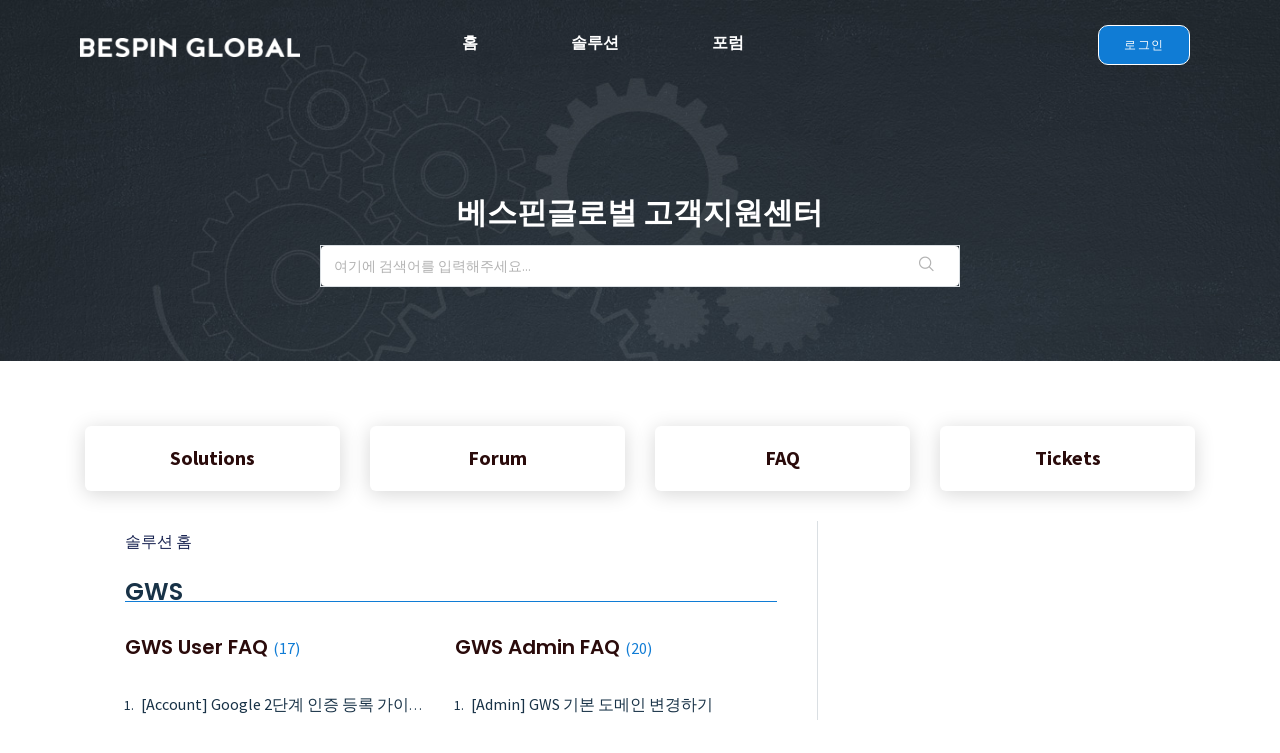

--- FILE ---
content_type: text/html; charset=utf-8
request_url: https://support.bespinglobal.com/ko/support/solutions/73000264392
body_size: 8805
content:
<!DOCTYPE html>
       
        <!--[if lt IE 7]><html class="no-js ie6 dew-dsm-theme " lang="ko" dir="ltr" data-date-format="us"><![endif]-->       
        <!--[if IE 7]><html class="no-js ie7 dew-dsm-theme " lang="ko" dir="ltr" data-date-format="us"><![endif]-->       
        <!--[if IE 8]><html class="no-js ie8 dew-dsm-theme " lang="ko" dir="ltr" data-date-format="us"><![endif]-->       
        <!--[if IE 9]><html class="no-js ie9 dew-dsm-theme " lang="ko" dir="ltr" data-date-format="us"><![endif]-->       
        <!--[if IE 10]><html class="no-js ie10 dew-dsm-theme " lang="ko" dir="ltr" data-date-format="us"><![endif]-->       
        <!--[if (gt IE 10)|!(IE)]><!--><html class="no-js  dew-dsm-theme " lang="ko" dir="ltr" data-date-format="us"><!--<![endif]-->
	<head>
		
		<!-- Title for the page -->
<title> GWS : 베스핀글로벌 </title>

<!-- Meta information -->

      <meta charset="utf-8" />
      <meta http-equiv="X-UA-Compatible" content="IE=edge,chrome=1" />
      <meta name="description" content= "" />
      <meta name="author" content= "" />
       <meta property="og:title" content="GWS" />  <meta property="og:url" content="https://support.bespinglobal.com/ko/support/solutions/73000264392" />  <meta property="og:image" content="https://s3.amazonaws.com/cdn.freshdesk.com/data/helpdesk/attachments/production/73050981149/logo/SNcZa-z69TX19N0mS-vaoi4un9mbJvafkQ.jpeg?X-Amz-Algorithm=AWS4-HMAC-SHA256&amp;amp;X-Amz-Credential=AKIAS6FNSMY2XLZULJPI%2F20251208%2Fus-east-1%2Fs3%2Faws4_request&amp;amp;X-Amz-Date=20251208T094839Z&amp;amp;X-Amz-Expires=604800&amp;amp;X-Amz-SignedHeaders=host&amp;amp;X-Amz-Signature=be5bb4f827da8813aa884428a13ea219b07694e6d52674513954692449178b74" />  <meta property="og:site_name" content="베스핀글로벌" />  <meta property="og:type" content="article" />  <meta name="twitter:title" content="GWS" />  <meta name="twitter:url" content="https://support.bespinglobal.com/ko/support/solutions/73000264392" />  <meta name="twitter:image" content="https://s3.amazonaws.com/cdn.freshdesk.com/data/helpdesk/attachments/production/73050981149/logo/SNcZa-z69TX19N0mS-vaoi4un9mbJvafkQ.jpeg?X-Amz-Algorithm=AWS4-HMAC-SHA256&amp;amp;X-Amz-Credential=AKIAS6FNSMY2XLZULJPI%2F20251208%2Fus-east-1%2Fs3%2Faws4_request&amp;amp;X-Amz-Date=20251208T094839Z&amp;amp;X-Amz-Expires=604800&amp;amp;X-Amz-SignedHeaders=host&amp;amp;X-Amz-Signature=be5bb4f827da8813aa884428a13ea219b07694e6d52674513954692449178b74" />  <meta name="twitter:card" content="summary" />  <link rel="canonical" href="https://support.bespinglobal.com/ko/support/solutions/73000264392" />  <link rel='alternate' hreflang="ko" href="https://support.bespinglobal.com/ko/support/solutions/73000264392"/> 

<!-- Responsive setting -->
<link rel="apple-touch-icon" href="https://s3.amazonaws.com/cdn.freshdesk.com/data/helpdesk/attachments/production/73006165866/fav_icon/h4Qa7E16v-k2abhcendKdVKpa23RFGrHTQ.png" />
        <link rel="apple-touch-icon" sizes="72x72" href="https://s3.amazonaws.com/cdn.freshdesk.com/data/helpdesk/attachments/production/73006165866/fav_icon/h4Qa7E16v-k2abhcendKdVKpa23RFGrHTQ.png" />
        <link rel="apple-touch-icon" sizes="114x114" href="https://s3.amazonaws.com/cdn.freshdesk.com/data/helpdesk/attachments/production/73006165866/fav_icon/h4Qa7E16v-k2abhcendKdVKpa23RFGrHTQ.png" />
        <link rel="apple-touch-icon" sizes="144x144" href="https://s3.amazonaws.com/cdn.freshdesk.com/data/helpdesk/attachments/production/73006165866/fav_icon/h4Qa7E16v-k2abhcendKdVKpa23RFGrHTQ.png" />
        <meta name="viewport" content="width=device-width, initial-scale=1.0, maximum-scale=5.0, user-scalable=yes" /> 

<!-- Latest compiled and minified CSS -->
<link rel="stylesheet" href="https://maxcdn.bootstrapcdn.com/bootstrap/4.4.0/css/bootstrap.min.css"  crossorigin="anonymous">




<!--- font awesome -->
<link rel="stylesheet" href="https://cdnjs.cloudflare.com/ajax/libs/font-awesome/4.7.0/css/font-awesome.min.css">
<link href="https://www.jqueryscript.net/css/jquerysctipttop.css" rel="stylesheet" type="text/css">

<!--min color -->
<script src="https://sampathsampi.github.io/mako-rfp/jquery.minicolors.js"></script>
 <link rel="stylesheet" href="https://sampathsampi.github.io/mako-rfp/jquery.minicolors.css">
<!-- jquery -->
<link href="https://fonts.googleapis.com/css?family=Poppins&display=swap" rel="stylesheet">

		
		<!-- Adding meta tag for CSRF token -->
		<meta name="csrf-param" content="authenticity_token" />
<meta name="csrf-token" content="XzoqhBl7FxTJjZZk1isdynBKkW9g13UDJcIQxnNvDje37nwGu2IuUDjuAI3mHllcFUXcz9ommPxtXGtqkyTnYg==" />
		<!-- End meta tag for CSRF token -->
		
		<!-- Fav icon for portal -->
		<link rel='shortcut icon' href='https://s3.amazonaws.com/cdn.freshdesk.com/data/helpdesk/attachments/production/73006165866/fav_icon/h4Qa7E16v-k2abhcendKdVKpa23RFGrHTQ.png' />

		<!-- Base stylesheet -->
 
		<link rel="stylesheet" media="print" href="https://assets6.freshdesk.com/assets/cdn/portal_print-6e04b27f27ab27faab81f917d275d593fa892ce13150854024baaf983b3f4326.css" />
	  		<link rel="stylesheet" media="screen" href="https://assets6.freshdesk.com/assets/cdn/falcon_portal_utils-023daa241cc460bc98824d67c180de2f87b9f806b5fc9c6d07522ec69790c1b7.css" />	

		
		<!-- Theme stylesheet -->

		<link href="/support/theme.css?v=4&amp;d=1752048227" media="screen" rel="stylesheet" type="text/css">

		<!-- Google font url if present -->
		<link href='https://fonts.googleapis.com/css?family=Source+Sans+Pro:regular,italic,600,700,700italic|Poppins:regular,600,700' rel='stylesheet' type='text/css' nonce='Ustigbcb26n7z780pwB8uw=='>

		<!-- Including default portal based script framework at the top -->
		<script src="https://assets4.freshdesk.com/assets/cdn/portal_head_v2-797ad21726553bbb0591a4f4e49a751bafdab2dbc5ba38ebc24c53bde52837bc.js"></script>
		<!-- Including syntexhighlighter for portal -->
		<script src="https://assets6.freshdesk.com/assets/cdn/prism-841b9ba9ca7f9e1bc3cdfdd4583524f65913717a3ab77714a45dd2921531a402.js"></script>

		    <!-- Google tag (gtag.js) -->
	<script async src='https://www.googletagmanager.com/gtag/js?id=UA-193345891-2' nonce="Ustigbcb26n7z780pwB8uw=="></script>
	<script nonce="Ustigbcb26n7z780pwB8uw==">
	  window.dataLayer = window.dataLayer || [];
	  function gtag(){dataLayer.push(arguments);}
	  gtag('js', new Date());
	  gtag('config', 'UA-193345891-2');
	</script>


		<!-- Access portal settings information via javascript -->
		 <script type="text/javascript">     var portal = {"language":"ko","name":"베스핀글로벌","contact_info":"","current_page_name":"solution_category","current_tab":"solutions","vault_service":{"url":"https://vault-service.freshworks.com/data","max_try":2,"product_name":"fd"},"current_account_id":2254932,"preferences":{"bg_color":"#f3f5f7","header_color":"#ffffff","help_center_color":"#f3f5f7","footer_color":"#183247","tab_color":"#ffffff","tab_hover_color":"#02b875","btn_background":"#f3f5f7","btn_primary_background":"#02b875","baseFont":"Source Sans Pro","textColor":"#183247","headingsFont":"Poppins","headingsColor":"#183247","linkColor":"#183247","linkColorHover":"#2753d7","inputFocusRingColor":"#02B875","nonResponsive":"false"},"image_placeholders":{"spacer":"https://assets6.freshdesk.com/assets/misc/spacer.gif","profile_thumb":"https://assets5.freshdesk.com/assets/misc/profile_blank_thumb-4a7b26415585aebbd79863bd5497100b1ea52bab8df8db7a1aecae4da879fd96.jpg","profile_medium":"https://assets4.freshdesk.com/assets/misc/profile_blank_medium-1dfbfbae68bb67de0258044a99f62e94144f1cc34efeea73e3fb85fe51bc1a2c.jpg"},"falcon_portal_theme":true};     var attachment_size = 20;     var blocked_extensions = "exe,dll,sys,swf,scr,gzquar,js,jse,class,vb,com,bat,cmd,pif,img,iso,hta,html,msc,msp,cpl,reg,tmp,py,ps,msi,msp,inf,scf,ocx,bin,ws,sh,lnk,gadget,dmg,msh,apk,iqy,pub,jar";     var allowed_extensions = "";     var store = { 
        ticket: {},
        portalLaunchParty: {} };    store.portalLaunchParty.ticketFragmentsEnabled = false;    store.pod = "us-east-1";    store.region = "US"; </script> 


			
	</head>
	<body>
            	
		
		
		<!-- Search and page links for the page -->
<div class="search-bar">
<header>
    <div class="container">
        <div class="row mx-md-0">
            <div class="logo-wrap">
                <a href="https://support.bespinglobal.com" title="베스핀글로벌">
                  <a href="https://support.bespinglobal.com"class='portal-logo'><span class="portal-img"><i></i>
                    <img src='https://s3.amazonaws.com/cdn.freshdesk.com/data/helpdesk/attachments/production/73050981149/logo/SNcZa-z69TX19N0mS-vaoi4un9mbJvafkQ.jpeg' alt="로고"
                        onerror="default_image_error(this)" data-type="logo" />
                 </span></a>
                </a>
                <div class="humburger">
                    <span></span>
                    <span></span>
                    <span></span>
                </div>
            </div>
            <div class="menu-wrap">
                <div class="external-menu">
                    <a class="header-home" href="/support/home">홈</a>
                  <a class="header-home" href="/support/solutions">솔루션</a>
                    <a class="header-home" href="/support/discussions">포럼</a>
                </div>

                <nav class="login-menu">
                    
                    <a href = "/ko/support/signup" class="btn btn-secondary">회원가입</a>                  <a href = "/customer/login" class="btn btn-primary">로그인</a> 
                </nav>
            </div>
        </div>
    </div>
</header>


<div class="banner-bg">
    <h2 class="search-heading mt-5">베스핀글로벌 고객지원센터</h2>
    <form class="hc-search-form print--remove" autocomplete="off" action="/ko/support/search/solutions" id="hc-search-form" data-csrf-ignore="true">
	<div class="hc-search-input">
	<label for="support-search-input" class="hide">여기에 검색어를 입력해주세요...</label>
		<input placeholder="여기에 검색어를 입력해주세요..." type="text"
			name="term" class="special" value=""
            rel="page-search" data-max-matches="10" id="support-search-input">
	</div>
	<div class="hc-search-button">
		<button class="btn btn-primary" aria-label="검색" type="submit" autocomplete="off">
			<i class="mobile-icon-search hide-tablet"></i>
			<span class="hide-in-mobile">
				검색
			</span>
		</button>
	</div>
</form> 
</div>
</div>



<script>
    jQuery(document).ready(function($) {
        $('.humburger').on('click', function() {
            $(this).toggleClass('open');
            $('.menu-wrap').slideToggle();
        });

        // Fixed Header
        jQuery(window).scroll(function() {
            var sticky = jQuery('.top-header'),
                scroll = jQuery(window).scrollTop();
            if (scroll >= 50) {
                sticky.addClass('fixed');
            } else {
                sticky.removeClass('fixed');

            }
        });
    });
</script>
<div class="container">
    <div class=" row nav_sec">
        <div class="col-md-3 col-6">
            <a href="/support/solutions">
                <span>Solutions</span></a>
        </div>
        <div class="col-md-3 col-6">
            <a href="/support/discussions">
     		 <span>Forum</span>
            </a>
        </div>
        <div class="col-md-3 col-6">
            <a href="/support/solutions/73000257124">
                <span>FAQ</span>
            </a>
        </div>
        <div class="col-md-3 col-6">
            <a href="/support/tickets">
                <span>Tickets</span></a>
        </div>
    </div>
</div>
<div class="">

    <!-- Search and page links for the page -->
    

    <!-- Notification Messages -->
     <div class="alert alert-with-close notice hide" id="noticeajax"></div>  
    <div class="container">
        <section class="main content rounded-6 min-height-on-desktop fc-solution-category" id="solutions-category-73000264392">
	<div class="breadcrumb">
		<a href="/ko/support/solutions">솔루션 홈</a>
	</div>
	<h2 class="heading">GWS</h2>
	<div class="cs-g-c">
		
			
				<section class="cs-g article-list">
					<div class="list-lead">
						<a href="/ko/support/solutions/folders/73000388089" title="GWS User FAQ"> GWS User FAQ <span class='item-count'>17</span></a>
					</div>
					<ul>
						
						<li>
							<div class="ellipsis">
								<a href="/ko/support/solutions/articles/73000598211--account-google-2%EB%8B%A8%EA%B3%84-%EC%9D%B8%EC%A6%9D-%EB%93%B1%EB%A1%9D-%EA%B0%80%EC%9D%B4%EB%93%9C" title="[Account] Google 2단계 인증 등록 가이드">[Account] Google 2단계 인증 등록 가이드</a>
							</div>
						</li>
						
						<li>
							<div class="ellipsis">
								<a href="/ko/support/solutions/articles/73000552539--account-google-otp%EC%95%B1%EC%9C%BC%EB%A1%9C-2%EB%8B%A8%EA%B3%84-%EC%9D%B8%EC%A6%9D%ED%95%98%EA%B8%B0" title="[Account] Google OTP앱으로 2단계 인증하기">[Account] Google OTP앱으로 2단계 인증하기</a>
							</div>
						</li>
						
						<li>
							<div class="ellipsis">
								<a href="/ko/support/solutions/articles/73000617097--account-google-takeout-%ED%85%8C%EC%9D%B4%ED%81%AC%EC%95%84%EC%9B%83-%EC%9D%84-%EC%9D%B4%EC%9A%A9%ED%95%9C-%EB%8D%B0%EC%9D%B4%ED%84%B0-%EB%A1%9C%EC%BB%AC-%EB%B0%B1%EC%97%85" title="[Account] Google Takeout(테이크아웃)을 이용한 데이터 로컬 백업">[Account] Google Takeout(테이크아웃)을 이용한 데이터 로컬 백업</a>
							</div>
						</li>
						
						<li>
							<div class="ellipsis">
								<a href="/ko/support/solutions/articles/73000553002--chrome-%EB%B8%8C%EB%9D%BC%EC%9A%B0%EC%A0%80-%EC%BA%90%EC%8B%9C-%EB%AC%B8%EC%A0%9C-%EB%B0%9C%EC%83%9D%EC%8B%9C-%EC%8B%9C%ED%81%AC%EB%A6%BF%EC%B0%BD-%EC%82%AC%EC%9A%A9%EB%B2%95" title="[Chrome] 브라우저 캐시 문제 발생시 시크릿창 사용법">[Chrome] 브라우저 캐시 문제 발생시 시크릿창 사용법</a>
							</div>
						</li>
						
						<li>
							<div class="ellipsis">
								<a href="/ko/support/solutions/articles/73000548707--chrome-%ED%81%AC%EB%A1%AC-%EB%B8%8C%EB%9D%BC%EC%9A%B0%EC%A0%80%EC%97%90%EC%84%9C-har-%ED%8C%8C%EC%9D%BC%EA%B8%B0%EB%A1%9D-%EB%B0%8F-%ED%99%94%EB%A9%B4%EB%85%B9%ED%99%94-%EB%B0%A9%EB%B2%95" title="[Chrome] 크롬 브라우저에서 HAR 파일기록 및 화면녹화 방법">[Chrome] 크롬 브라우저에서 HAR 파일기록 및 화면녹화 방법</a>
							</div>
						</li>
						
					</ul>
					
						<a title="17개의 아티클 모두 보기" class="see-more" href="/ko/support/solutions/folders/73000388089">17개의 아티클 모두 보기</a>
					
				</section>
			
		
			
				<section class="cs-g article-list">
					<div class="list-lead">
						<a href="/ko/support/solutions/folders/73000390280" title="GWS Admin FAQ"> GWS Admin FAQ <span class='item-count'>20</span></a>
					</div>
					<ul>
						
						<li>
							<div class="ellipsis">
								<a href="/ko/support/solutions/articles/73000566281--admin-gws-%EA%B8%B0%EB%B3%B8-%EB%8F%84%EB%A9%94%EC%9D%B8-%EB%B3%80%EA%B2%BD%ED%95%98%EA%B8%B0" title="[Admin] GWS 기본 도메인 변경하기">[Admin] GWS 기본 도메인 변경하기</a>
							</div>
						</li>
						
						<li>
							<div class="ellipsis">
								<a href="/ko/support/solutions/articles/73000546058--admin-gws%EA%B3%84%EC%A0%95%EC%9C%BC%EB%A1%9C-%EB%8D%94%EC%A1%B4-smtp-%EB%A9%94%EC%9D%BC-%EB%B0%9C%EC%86%A1%EB%B0%A9%EB%B2%95" title="[Admin] GWS계정으로 더존 SMTP 메일 발송방법">[Admin] GWS계정으로 더존 SMTP 메일 발송방법</a>
							</div>
						</li>
						
						<li>
							<div class="ellipsis">
								<a href="/ko/support/solutions/articles/73000646683--admin-how-token-transfer-to-bespinglobal-io" title="[Admin] How Token Transfer to Bespinglobal.io">[Admin] How Token Transfer to Bespinglobal.io</a>
							</div>
						</li>
						
						<li>
							<div class="ellipsis">
								<a href="/ko/support/solutions/articles/73000543378--admin-smtp-%EB%A6%B4%EB%A0%88%EC%9D%B4-%ED%99%9C%EC%84%B1%ED%99%94-%EB%B0%A9%EB%B2%95" title="[Admin] SMTP 릴레이 활성화 방법">[Admin] SMTP 릴레이 활성화 방법</a>
							</div>
						</li>
						
						<li>
							<div class="ellipsis">
								<a href="/ko/support/solutions/articles/73000545276--admin-%EA%B3%84%EC%A0%95-%EB%B3%B4%ED%98%B8-%EB%8F%99%EC%9E%91%EC%8B%9C-%EB%B3%B8%EC%9D%B8-%ED%99%95%EC%9D%B8-%EC%9A%94%EC%B2%AD-10%EB%B6%84%EA%B0%84-%EC%82%AC%EC%9A%A9-%EC%A4%91%EC%A7%80" title="[Admin] 계정 보호 동작시, &#39;본인 확인 요청&#39; 10분간 사용 중지">[Admin] 계정 보호 동작시, &#39;본인 확인 요청&#39; 10분간 사용 중지</a>
							</div>
						</li>
						
					</ul>
					
						<a title="20개의 아티클 모두 보기" class="see-more" href="/ko/support/solutions/folders/73000390280">20개의 아티클 모두 보기</a>
					
				</section>
			
		
	</div>
</section>
    </div>
    



</div>

<div class="footer-section">
    <footer class="footer rounded-6">
        <nav class="footer-links page no-padding">
	<div class="clearfix">
	</div>
          <p> <a href="https://www.bespinglobal.com/privacy-statement/privacy/">개인정보 처리방침 안내</a> | © 2024 BESPIN GLOBAL | All Rights Reserved.</p> 
 
<!-- <script>  
FreshworksWidget('prefill', 'ticketForm', {
custom_fields: {
cf_issue_category: 'General Enquiry'
}
});
</script>

<script>
window.fwSettings={
	'widget_id':69000003440
	};w
	!function(){if("function"!=typeof window.FreshworksWidget){var n=function(){n.q.push(arguments)};n.q=[],window.FreshworksWidget=n}}() 
</script>
<script type='text/javascript' src='https://widget.freshworks.com/widgets/69000003440.js' async defer>
</script>
          <script>
            FreshworksWidget('prefill', 'ticketForm', {
  custom_fields: {
    cf_issue_category: 'General Enquiry' 
  }
});
          </script> -->
          
        </nav>
    </footer>
</div>


<script>
    jQuery(document).ready(function() {
        var stylesource = {
            "style1": "https://sampathsampi.github.io/mako-rfp/redcss.css",
            "style2": "https://sampathsampi.github.io/mako-rfp/orangecss.css",
            "style3": "https://sampathsampi.github.io/mako-rfp/bluecss.css",
        };
        var icons1 = [{
            "icon1": "https://github.com/Sampathsampi/mako-rfp/blob/master/icons%203%20theme/discussion.png?raw=true"
        }, {
            "icon1": "https://github.com/Sampathsampi/mako-rfp/blob/master/icons%203%20theme/jigsaw%20(1).png?raw=true"
        }, {
            "icon1": "https://github.com/Sampathsampi/mako-rfp/blob/master/icons%203%20theme/request%20(1).png?raw=true"
        }, {
            "icon1": "https://github.com/Sampathsampi/mako-rfp/blob/master/icons%203%20theme/ticket-svg.png?raw=true"
        }];

        var return_colorcode = localStorage['myKey'] || '#107cd5';
        //console.log(return_url);
        jQuery("body").addClass("permanent-color");
        document.body.style.setProperty('--mycolor', return_colorcode);
        jQuery('#text-field').attr({
            "value": return_colorcode
        });
        // jQuery(".permanent-color").css({"--mycolor":return_colorcode);
        //jQuery('#stylesheet').attr('href',stylesource[return_url]);
        // jQuery('#select-color span').click(function (){
        //var stylekey = jQuery(this).attr("id");
        //console.log('colour-clicked common');
        //var a=jQuery('.nav_sec');
        //console.log(a);
        //jQuery.each(a, function (ab,val) {
        //console.log("icon: " + val);
        // jQuery(a).find("img").attr({"src":"val"});
        //});

        jQuery.each(icons1, function() {
            // console.log("icon: " + this.icon1);
        });
        //set local storage
        // localStorage['myKey'] = stylekey;
        //jQuery('#stylesheet').attr('href',stylesource[stylekey]);


    });
    jQuery('.nav_sec').find('a').addClass('nav-sec-tabs');
    jQuery('#theme-widget-dropdown').click(function() {
        jQuery('.theme-widget').toggleClass('theme-widget-collapse');
        jQuery('#theme-widget-dropdown').toggleClass('fa-minus').toggleClass('fa-caret-up');
    });
    jQuery('css h3').addClass('heading articles');
</script>
<script src="https://sampathsampi.github.io/mako-rfp/jquery.minicolors.js"></script>
<script>
    jQuery(document).ready(function() {

        jQuery('.demo').each(function() {
            jQuery(this).minicolors({
                control: jQuery(this).attr('data-control') || 'hue',
                defaultValue: jQuery(this).attr('data-defaultValue') || '',
                format: jQuery(this).attr('data-format') || 'hex',
                keywords: jQuery(this).attr('data-keywords') || '',
                inline: jQuery(this).attr('data-inline') === 'true',
                letterCase: jQuery(this).attr('data-letterCase') || 'lowercase',
                opacity: jQuery(this).attr('data-opacity'),
                position: jQuery(this).attr('data-position') || 'bottom',
                swatches: jQuery(this).attr('data-swatches') ? jQuery(this).attr('data-swatches').split('|') : [],
                change: function(value, opacity) {
                    if (!value) return;
                    if (opacity) value += ', ' + opacity;
                    if (typeof console === 'object') {
                        console.log(value, 'test');
                        let stylekey = value.split(",")[0];
                        //set local storage
                        localStorage['myKey'] = stylekey;
                    }
                },
                theme: 'bootstrap'
            });

        });
        jQuery('#text-field').change(function() {
            var colorSelected = jQuery('.minicolors-input').val();
            document.body.style.setProperty('--mycolor', colorSelected);
        });
    });
    jQuery('.refresh-icon').click(function() {
        localStorage.clear();
        location.reload();
    })
</script>



			<script src="https://assets4.freshdesk.com/assets/cdn/portal_bottom-0658ded0893e740c3d851d1d40ca2381c9d4c1629e7948b606ce251ab58695ed.js"></script>

		<script src="https://assets8.freshdesk.com/assets/cdn/redactor-671e2e58ba215fbd325c349a00cf46e7b603d2bc78554c966b21c84cf8df0417.js"></script> 
		<script src="https://assets2.freshdesk.com/assets/cdn/lang/ko-ede3ccaa59e0f2c6be3ec714f4232a810b68d8283f88e66696e52223b82b033c.js"></script>
		<!-- for i18n-js translations -->
  		<script src="https://assets2.freshdesk.com/assets/cdn/i18n/portal/ko-98b912db468e35b348ebb6df0642d28eaf0097c1f62eeadef3c5c9b50752d65d.js"></script>
		<!-- Including default portal based script at the bottom -->
		<script nonce="Ustigbcb26n7z780pwB8uw==">
//<![CDATA[
	
	jQuery(document).ready(function() {
					
		// Setting the locale for moment js
		moment.lang('ko');

		var validation_meassages = {"required":"이 필드는 필수입니다.","remote":"이 필드를 수정하십시오.","email":"유효한 이메일 주소를 입력하십시오.","url":"유효한 URL을 입력하십시오.","date":"유효한 날짜를 입력하십시오.","dateISO":"유효한 날짜(ISO)를 입력하십시오.","number":"유효한 숫자를 입력하십시오.","digits":"숫자만 입력하십시오.","creditcard":"유효한 신용 카드 번호를 입력하십시오.","equalTo":"동일한 값을 다시 입력하십시오.","two_decimal_place_warning":"Value cannot have more than 2 decimal digits","integration_no_match":"일치하는 데이터 없음...","select_atleast_one":"최소 하나의 옵션을 선택하세요."}	

		jQuery.extend(jQuery.validator.messages, validation_meassages );


		jQuery(".call_duration").each(function () {
			var format,time;
			if (jQuery(this).data("time") === undefined) { return; }
			if(jQuery(this).hasClass('freshcaller')){ return; }
			time = jQuery(this).data("time");
			if (time>=3600) {
			 format = "hh:mm:ss";
			} else {
				format = "mm:ss";
			}
			jQuery(this).html(time.toTime(format));
		});
	});

	// Shortcuts variables
	var Shortcuts = {"global":{"help":"?","save":"mod+return","cancel":"esc","search":"/","status_dialog":"mod+alt+return","save_cuctomization":"mod+shift+s"},"app_nav":{"dashboard":"g d","tickets":"g t","social":"g e","solutions":"g s","forums":"g f","customers":"g c","reports":"g r","admin":"g a","ticket_new":"g n","compose_email":"g m"},"pagination":{"previous":"alt+left","next":"alt+right","alt_previous":"j","alt_next":"k"},"ticket_list":{"ticket_show":"return","select":"x","select_all":"shift+x","search_view":"v","show_description":"space","unwatch":"w","delete":"#","pickup":"@","spam":"!","close":"~","silent_close":"alt+shift+`","undo":"z","reply":"r","forward":"f","add_note":"n","scenario":"s"},"ticket_detail":{"toggle_watcher":"w","reply":"r","forward":"f","add_note":"n","close":"~","silent_close":"alt+shift+`","add_time":"m","spam":"!","delete":"#","show_activities_toggle":"}","properties":"p","expand":"]","undo":"z","select_watcher":"shift+w","go_to_next":["j","down"],"go_to_previous":["k","up"],"scenario":"s","pickup":"@","collaboration":"d"},"social_stream":{"search":"s","go_to_next":["j","down"],"go_to_previous":["k","up"],"open_stream":["space","return"],"close":"esc","reply":"r","retweet":"shift+r"},"portal_customizations":{"preview":"mod+shift+p"},"discussions":{"toggle_following":"w","add_follower":"shift+w","reply_topic":"r"}};
	
	// Date formats
	var DATE_FORMATS = {"non_us":{"moment_date_with_week":"ddd, D MMM, YYYY","datepicker":"d M, yy","datepicker_escaped":"d M yy","datepicker_full_date":"D, d M, yy","mediumDate":"d MMM, yyyy"},"us":{"moment_date_with_week":"ddd, MMM D, YYYY","datepicker":"M d, yy","datepicker_escaped":"M d yy","datepicker_full_date":"D, M d, yy","mediumDate":"MMM d, yyyy"}};

	var lang = { 
		loadingText: "잠시만 기다리십시오...",
		viewAllTickets: "View all tickets"
	};


//]]>
</script> 

		

		
		<script type="text/javascript">
     		I18n.defaultLocale = "en";
     		I18n.locale = "ko";
		</script>
			
    	


		<!-- Include dynamic input field script for signup and profile pages (Mint theme) -->

	</body>
</html>


--- FILE ---
content_type: text/css; charset=utf-8
request_url: https://support.bespinglobal.com/support/theme.css?v=4&d=1752048227
body_size: 26067
content:
@import url("https://fonts.googleapis.com/css2?family=Montserrat:wght@400;500&display=swap");.clearfix{*zoom:1}.clearfix:before,.clearfix:after{display:table;content:""}.clearfix:after{clear:both}.hide-text{font:0/0 a;color:transparent;text-shadow:none;background-color:transparent;border:0}input,select,textarea{font-family:Source Sans Pro,Helvetica,Arial,sans-serif;color:#183247}p{margin:0 0 10.9375px}p small{font-size:12px;color:#6f7c87}p big{font-size:inherit}.ui-widget,.ui-widget input,.ui-widget select,.ui-widget textarea,.ui-widget button{font-family:Source Sans Pro,Helvetica,Arial,sans-serif}.lead,.lead-small,.list-lead{line-height:28.4375px;font-size:18px;font-weight:200;color:inherit;font-family:Poppins,Helvetica,sans-serif}.lead b,.lead-small b,.list-lead b{font-weight:500}.links-inherit a,.list-lead a{font-size:16px;font-weight:600;letter-spacing:0.2px;font-family:Poppins,Helvetica,sans-serif;color:#183247}.links-inherit a:hover,.list-lead a:hover{color:#0b1721}.lead-small{font-size:13px}.list-lead{margin:10px 0}.no-results{color:#ccc;font-size:14px}.heading{font-family:Poppins,Helvetica,sans-serif;font-weight:normal;color:#183247}.light{font-weight:400}h1,h2,h3,h4,h5,h6{margin:0;text-rendering:optimizelegibility}h1 small,h2 small,h3 small,h4 small,h5 small,h6 small{font-weight:normal;color:#6f7c87}h1{font-size:28px;line-height:43.75px}h1 small{font-size:18px}h2{font-size:24px;line-height:26px}h2 small{font-size:16px}h3{font-size:20px;line-height:30.625px}h3 small{font-size:14px}h4,h5,h6{line-height:21.875px}h4{font-size:14px}h4 small{font-size:12px}h5{font-size:12px}h6{font-size:11px;color:#6f7c87;text-transform:uppercase}strong,b{font-weight:700}.page-header{padding-bottom:20.875px;margin:21.875px 0;border-bottom:1px solid #dcdcdc}.page-header h1{line-height:1}.intro{font-weight:200;margin-top:-6px;margin-bottom:0;font-size:14px;line-height:20px;color:#6f7c87}ul,ol{padding:0;margin:5px 0 5px 22px}ul ul,ul ol,ol ol,ol ul{margin-bottom:0}ul{list-style:disc}ol{list-style:decimal}li{line-height:21.875px}ul.unstyled,ol.unstyled{margin-left:0;list-style:none}ul.unstyled li,ol.unstyled li{padding:10px 4px;border-bottom:1px solid #DADFE3}ul.unstyled li a,ol.unstyled li a{font-size:14px;line-height:1.54;color:#183247;font-weight:600}ul.unstyled li a:hover,ol.unstyled li a:hover{color:#2753d7}.profile-edit-form.unstyled li{border-bottom:0;margin:0}dl{margin-bottom:21.875px}dt,dd{line-height:21.875px}dt{font-weight:bold;line-height:20.875px}dd{margin-left:10.9375px}.dl-horizontal dt{float:left;width:120px;clear:left;text-align:right;overflow:hidden;text-overflow:ellipsis;white-space:nowrap}.dl-horizontal dd{margin-left:130px}hr{margin:16.82692px 0;border:0;border-top:1px solid #dcdcdc;border-bottom:1px solid #fff}strong,.strong{font-weight:bold}em{font-style:italic}.muted{color:#6f7c87}abbr[title]{cursor:help;border-bottom:1px dotted #6f7c87}abbr.initialism{font-size:90%;text-transform:uppercase}blockquote{padding:0 0 0 15px;margin:0 0 21.875px;border-left:5px solid #dcdcdc}q:before,q:after,blockquote:before,blockquote:after{content:""}address{display:block;margin-bottom:21.875px;font-style:normal;line-height:21.875px}small{font-size:100%}cite{font-style:normal}.match{background-color:#fdfdb5}html,body{height:100%;width:100%;margin:0;padding:0}body{margin:0;font-family:Source Sans Pro,Helvetica,Arial,sans-serif;font-size:14px;line-height:21.875px;color:#183247;background-color:#f3f5f7;background-image:none;-webkit-font-feature-settings:"locl" 0;-moz-font-feature-settings:"locl" 0;-ms-font-feature-settings:"locl" 0;font-feature-settings:"locl" 0}a,.a-link{color:#183247;text-decoration:none}a:hover,.a-link:hover{color:#2753d7;text-decoration:underline}.a-link{cursor:pointer}*{-moz-box-sizing:border-box;-webkit-box-sizing:border-box;box-sizing:border-box}.page{*zoom:1;max-width:1140px;max-width:71.25rem;_width:1140px;padding-left:10px;padding-left:.625rem;padding-right:10px;padding-right:.625rem;margin-left:auto;margin-right:auto;padding-top:10px;padding-bottom:10px;min-height:78%}.page:after{content:"";display:table;clear:both}.main{width:66%;margin:0;border:0;-moz-box-shadow:none;-webkit-box-shadow:none;box-shadow:none;border-radius:6px;border-bottom-right-radius:0;border-top-right-radius:0;float:left;border-right:1px solid #dadfe3;background-color:#fff}.sidebar{width:34%;float:left;-moz-box-shadow:none;-webkit-box-shadow:none;box-shadow:none;border-bottom-left-radius:0;border-top-left-radius:0;background-color:#f8f9fa;margin:0}.fc-portal-solution-home h2,.fc-community-sidebar h2,.fc-solution-home h2,.fc-community-content h2{margin-top:16px}.fc-article-show p{padding-top:4px;color:#183247}.sidebar #related_articles{display:none}.fc-community-sidebar p.intro,.fc-community-sidebar div a[href*="topics/new"]{display:none}.fc-community-sidebar .no-results a[href*="topics/new"]{display:inline-block;color:#2753d7}.export-custom-select{width:100%}.row-fluid{*zoom:1}.row-fluid:after{content:"";display:table;clear:both}.span1{width:7.22892%;float:left;margin-right:1.20482%;display:inline}.span2{width:15.66265%;float:left;margin-right:1.20482%;display:inline}.span3{width:24.09639%;float:left;margin-right:1.20482%;display:inline}.span4{width:32.53012%;float:left;margin-right:1.20482%;display:inline;margin-bottom:6px}.span5{width:40.96386%;float:left;margin-right:1.20482%;display:inline}.span6{width:49.39759%;float:left;margin-right:1.20482%;display:inline}.span7{width:57.83133%;float:left;margin-right:1.20482%;display:inline}.span8{width:66.26506%;float:left;margin-right:1.20482%;display:inline}.span9{width:74.6988%;float:left;margin-right:1.20482%;display:inline}.span10{width:83.13253%;float:left;margin-right:1.20482%;display:inline}.span11{width:91.56627%;float:left;margin-right:1.20482%;display:inline}.span12{width:100%;float:left;margin-right:1.20482%;display:inline}.omega{float:right;margin-right:0;*margin-left:-10px;display:inline;float:left;margin-right:0;display:inline}form{margin:0 0}fieldset{padding:0;margin:0;border:0}legend{display:block;width:100%;padding:0;margin-bottom:32.8125px;font-size:21px;line-height:43.75px;color:#9aa1a6;border:0;border-bottom:1px solid #e5e5e5}legend small{font-size:16.40625px;color:#6f7c87}label,input,button,select,textarea{font-size:14px;font-weight:normal;line-height:1.2}input,button,select,textarea{font-family:Source Sans Pro,Helvetica,Arial,sans-serif}label{display:block;margin-bottom:5px}select,textarea,input[type="text"],input[type="password"],input[type="datetime"],input[type="datetime-local"],input[type="date"],input[type="month"],input[type="time"],input[type="week"],input[type="number"],input[type="email"],input[type="url"],input[type="search"],input[type="tel"],input[type="color"],.uneditable-input{display:inline-block;padding:4px;margin-bottom:9px;font-size:14px;line-height:21.875px;color:#f8f9fa}select{font-size:12.6px}textarea,input[type="text"],input[type="password"],input[type="datetime"],input[type="datetime-local"],input[type="date"],input[type="month"],input[type="time"],input[type="week"],input[type="number"],input[type="email"],input[type="url"],input[type="search"],input[type="tel"],input[type="color"],.uneditable-input{background-color:#fff;border:1px solid #ccc;border-radius:3px;-moz-box-shadow:inset 0 1px 2px rgba(0,0,0,0.18);-webkit-box-shadow:inset 0 1px 2px rgba(0,0,0,0.18);box-shadow:inset 0 1px 2px rgba(0,0,0,0.18);-moz-transition:border linear 0.2s,box-shadow linear 0.2s;-o-transition:border linear 0.2s,box-shadow linear 0.2s;-webkit-transition:border linear 0.2s,box-shadow linear 0.2s;transition:border linear 0.2s,box-shadow linear 0.2s;height:40px;-moz-box-shadow:none;-webkit-box-shadow:none;box-shadow:none;color:#183247}textarea:focus,input[type="text"]:focus,input[type="password"]:focus,input[type="datetime"]:focus,input[type="datetime-local"]:focus,input[type="date"]:focus,input[type="month"]:focus,input[type="time"]:focus,input[type="week"]:focus,input[type="number"]:focus,input[type="email"]:focus,input[type="url"]:focus,input[type="search"]:focus,input[type="tel"]:focus,input[type="color"]:focus,.uneditable-input:focus{border-color:rgba(2,184,117,0.6);outline:0;outline:thin dotted \9;-moz-box-shadow:0px 0px 5px rgba(2,184,117,0.6);-webkit-box-shadow:0px 0px 5px rgba(2,184,117,0.6);box-shadow:0px 0px 5px rgba(2,184,117,0.6)}.checkbox.nested-child{padding-left:40px}textarea{height:auto}input[type="radio"],input[type="checkbox"]{margin:1px 0;*margin-top:0;line-height:normal;cursor:pointer}input[type="checkbox"]:before{width:12px;height:12px;border-radius:2px;top:-2px;left:0px;position:relative;background-color:#fff;content:'';display:inline-block;visibility:visible;border:1px solid #d3dbda}input[type="checkbox"]:checked:before{width:12px;height:12px;border-radius:2px;top:-2px;left:0px;position:relative;background-color:#02b875;content:'';display:inline-block;visibility:visible;border:1px solid #02b875}input[type="radio"]:checked:before{width:13px;height:13px;border-radius:15px;top:-2px;left:-1px;position:relative;background-color:#fff;content:'';display:inline-block;visibility:visible;border:1px solid #02b875}input[type="radio"]:before{width:13px;height:13px;border-radius:15px;top:-2px;left:-1px;position:relative;background-color:#fff;content:'';display:inline-block;visibility:visible;border:1px solid #DADFE3}input[type="radio"]:checked:after{width:3px;height:3px;border-radius:15px;top:-22px;right:-3px;position:relative;background-color:#02b875;content:'';display:inline-block;visibility:visible;border:2px solid #02b875}input[type="radio"]:after{content:'';display:inline-block;width:7px;height:3px}input[type="submit"],input[type="reset"],input[type="button"],input[type="radio"],input[type="checkbox"]{width:auto}input[type="submit"],input[type="reset"],input[type="button"],a.btn.btn-primary,button.btn-primary,.banner-nav a[href*="/login"],.redactor_btns_box .btn.btn-primary{width:auto;font-family:Poppins,Helvetica,sans-serif;border-radius:2px;background-color:#02b875;border:solid 1px #015335;background-image:none;font-size:12px;font-weight:600;letter-spacing:1.2px;text-shadow:none;text-transform:uppercase;-moz-box-shadow:none;-webkit-box-shadow:none;box-shadow:none;padding:5px 20px;color:#fff}input[type="submit"]:hover,input[type="reset"]:hover,input[type="button"]:hover,a.btn.btn-primary:hover,button.btn-primary:hover,.banner-nav a[href*="/login"]:hover,.redactor_btns_box .btn.btn-primary:hover{background-color:#02d185;text-decoration:none;color:#fff}.banner-nav a[href*="/login"]{font-size:14px}.btn-signup{border:solid 1px #DADFE3;background-color:#f3f5f7;padding:5px 20px;border-radius:2px;text-transform:uppercase;font-family:Poppins,Helvetica,sans-serif;letter-spacing:1.2;color:#183247}.btn-signup:hover{background-color:#e4e8ed;text-decoration:none}.btn-small{border-radius:2px;background-color:#f3f5f7;border:solid 1px #97a9ba;background-image:none;-moz-box-shadow:none;-webkit-box-shadow:none;box-shadow:none;font-family:Poppins,Helvetica,sans-serif;font-size:12px;font-weight:600;letter-spacing:1.2px;color:#183247;padding:5px 20px;text-transform:uppercase}.btn-small:hover{background-color:#e4e8ed}.uneditable-textarea{width:auto;height:auto}input[type="file"]{line-height:0}select{height:28px;*margin-top:4px;line-height:28px}.custom-select:focus{outline:0;border-color:rgba(2,184,117,0.6);box-shadow:0px 0px 5px rgba(2,184,117,0.6)}.input-date-field .ui-datepicker-trigger,.support-date-field .ui-datepicker-trigger{top:7px}select{width:220px;border:1px solid #DADFE3;height:40px;color:#183247;background-color:#fff}select[multiple],select[size]{height:auto}select:focus,input[type="file"]:focus,input[type="radio"]:focus,input[type="checkbox"]:focus{outline:thin dotted #333;outline:5px auto -webkit-focus-ring-color;outline-offset:-2px;outline:0;border-color:rgba(2,184,117,0.6);box-shadow:0px 0px 5px rgba(2,184,117,0.6)}.radio,.checkbox{min-height:18px;padding-left:20px}.radio input[type="radio"],.checkbox input[type="checkbox"]{float:left;margin-left:-18px;margin-top:3px}.radio input[type="radio"]:focus:before,.checkbox input[type="checkbox"]:focus:before{border-color:rgba(2,184,117,0.6);-moz-box-shadow:0px 0px 5px #02B875;-webkit-box-shadow:0px 0px 5px #02B875;box-shadow:0px 0px 5px #02B875}.controls>.radio:first-child,.controls>.checkbox:first-child{padding-top:5px}.radio.inline,.checkbox.inline{display:inline-block;padding-top:5px;margin-bottom:0;vertical-align:middle}.radio.inline+.radio.inline,.checkbox.inline+.checkbox.inline{margin-left:10px}.input-mini{width:60px}.input-small{width:90px}.input-medium{width:150px}.input-large{width:210px}.input-xlarge{width:270px}.input-xxlarge{width:530px}input[class*="span"],select[class*="span"],textarea[class*="span"],.uneditable-input[class*="span"],.row-fluid input[class*="span"],.row-fluid select[class*="span"],.row-fluid textarea[class*="span"],.row-fluid .uneditable-input[class*="span"],.add-on[class*="span"]{float:none;margin-left:0}.input-append input[class*="span"],.input-append .uneditable-input[class*="span"],.input-prepend input[class*="span"],.input-prepend .uneditable-input[class*="span"],.row-fluid .input-prepend [class*="span"],.row-fluid .input-append [class*="span"],.add-on[class*="span"]{display:inline-block}input[disabled],select[disabled],textarea[disabled],input[readonly],select[readonly],textarea[readonly]{cursor:not-allowed;background-color:#dcdcdc;border-color:#ddd}input[type="radio"][disabled],input[type="checkbox"][disabled],input[type="radio"][readonly],input[type="checkbox"][readonly]{background-color:transparent}div.error{padding:5px 0 0}.control-group.warning-group>label,.control-group.warning-group .help-block,.control-group.warning-group .help-inline,.control-group.warning-group .error{color:#c09853}.control-group.warning-group .checkbox,.control-group.warning-group .radio,.control-group.warning-group input,.control-group.warning-group select,.control-group.warning-group textarea{color:#c09853;border-color:#c09853}.control-group.warning-group .checkbox:focus,.control-group.warning-group .radio:focus,.control-group.warning-group input:focus,.control-group.warning-group select:focus,.control-group.warning-group textarea:focus{border-color:#a47e3c;-moz-box-shadow:0 0 6px #dbc59e;-webkit-box-shadow:0 0 6px #dbc59e;box-shadow:0 0 6px #dbc59e}.control-group.warning-group .input-prepend .add-on,.control-group.warning-group .input-append .add-on{color:#c09853;background-color:#fcf8e3;border-color:#c09853}.control-group.error-group>label,.control-group.error-group .help-block,.control-group.error-group .help-inline,.control-group.error-group .error{color:#b94a48}.control-group.error-group .checkbox,.control-group.error-group .radio,.control-group.error-group input,.control-group.error-group select,.control-group.error-group textarea{color:#b94a48;border-color:#b94a48}.control-group.error-group .checkbox:focus,.control-group.error-group .radio:focus,.control-group.error-group input:focus,.control-group.error-group select:focus,.control-group.error-group textarea:focus{border-color:#953b39;-moz-box-shadow:0 0 6px #d59392;-webkit-box-shadow:0 0 6px #d59392;box-shadow:0 0 6px #d59392}.control-group.error-group .input-prepend .add-on,.control-group.error-group .input-append .add-on{color:#b94a48;background-color:#f2dede;border-color:#b94a48}.control-group.success-group>label,.control-group.success-group .help-block,.control-group.success-group .help-inline,.control-group.success-group .error{color:#468847}.control-group.success-group .checkbox,.control-group.success-group .radio,.control-group.success-group input,.control-group.success-group select,.control-group.success-group textarea{color:#468847;border-color:#468847}.control-group.success-group .checkbox:focus,.control-group.success-group .radio:focus,.control-group.success-group input:focus,.control-group.success-group select:focus,.control-group.success-group textarea:focus{border-color:#356635;-moz-box-shadow:0 0 6px #7aba7b;-webkit-box-shadow:0 0 6px #7aba7b;box-shadow:0 0 6px #7aba7b}.control-group.success-group .input-prepend .add-on,.control-group.success-group .input-append .add-on{color:#468847;background-color:#dff0d8;border-color:#468847}input:focus:required:invalid,textarea:focus:required:invalid,select:focus:required:invalid{color:#b94a48;border-color:#ee5f5b}input:focus:required:invalid:focus,textarea:focus:required:invalid:focus,select:focus:required:invalid:focus{border-color:#e9322d;-moz-box-shadow:0 0 6px #f8b9b7;-webkit-box-shadow:0 0 6px #f8b9b7;box-shadow:0 0 6px #f8b9b7}.form-actions{margin-top:10.9375px;padding-top:10.9375px;margin-bottom:21.875px;border-top:1px solid #e5e5e5;*zoom:1}.form-actions:before,.form-actions:after{display:table;content:""}.form-actions:after{clear:both}.uneditable-input{overflow:hidden;white-space:nowrap;cursor:not-allowed;background-color:#fff;border-color:#eee;-moz-box-shadow:inset 0 1px 2px rgba(0,0,0,0.025);-webkit-box-shadow:inset 0 1px 2px rgba(0,0,0,0.025);box-shadow:inset 0 1px 2px rgba(0,0,0,0.025)}.placeholder{color:#b2b2b2}input:-moz-placeholder{color:#b2b2b2}input:-ms-input-placeholder{color:#b2b2b2}input::-webkit-input-placeholder{color:#b2b2b2}[type="search"]{-webkit-appearance:textfield}.help-block,.help-inline{color:#f8f9fa}.help-block{display:block;margin-bottom:10.9375px}.help-inline{display:inline-block;*display:inline;*zoom:1;vertical-align:middle;padding-left:5px}.input-prepend,.input-append{margin-bottom:5px}.input-prepend input,.input-prepend select,.input-prepend .uneditable-input,.input-append input,.input-append select,.input-append .uneditable-input{position:relative;margin-bottom:0;*margin-left:0;margin-right:0;vertical-align:middle;border-radius:0 3px 3px 0}.input-prepend input:focus,.input-prepend select:focus,.input-prepend .uneditable-input:focus,.input-append input:focus,.input-append select:focus,.input-append .uneditable-input:focus{z-index:2}.input-prepend .uneditable-input,.input-append .uneditable-input{border-left-color:#ccc}.input-prepend .add-on,.input-append .add-on{display:inline-block;min-width:16px;padding:4px 5px;font-weight:normal;line-height:21.875px;text-align:center;text-shadow:0 1px 0 #fff;vertical-align:middle;border:1px solid #ccc}.input-prepend .add-on,.input-prepend .btn,.input-append .add-on,.input-append .btn{border-radius:0}.input-prepend .active,.input-append .active{background-color:#56fdc0;border-color:#02b875}.input-prepend .add-on,.input-prepend .btn{margin-right:-4px}.input-prepend input,.input-prepend .uneditable-input{border-left-width:0}.input-prepend .add-on:first-child,.input-prepend .btn:first-child{border-right-width:0;border-radius:3px 0 0 3px}.input-append input,.input-append select,.input-append .uneditable-input{border-radius:3px 0 0 3px}.input-append input,.input-append .uneditable-input{border-right-width:0}.input-append .uneditable-input{border-right-color:#ccc;border-left-color:#eee}.input-append .add-on:last-child,.input-append .btn:last-child{border-left-width:0;margin-left:-4px;border-radius:0 3px 3px 0}.input-prepend.input-append input,.input-prepend.input-append select,.input-prepend.input-append .uneditable-input{border-radius:0}.input-prepend.input-append .add-on:first-child,.input-prepend.input-append .btn:first-child{margin-right:-1px;border-radius:3px 0 0 3px}.input-prepend.input-append .add-on:last-child,.input-prepend.input-append .btn:last-child{margin-left:-1px;border-radius:0 3px 3px 0}.search-query{padding-right:14px;padding:4px \9;padding-left:14px;padding-left:4px \9;margin-bottom:0;border-radius:14px}.form-search input,.form-search textarea,.form-search select,.form-search .help-inline,.form-search .uneditable-input,.form-search .input-prepend,.form-search .input-append,.form-inline input,.form-inline textarea,.form-inline select,.form-inline .help-inline,.form-inline .uneditable-input,.form-inline .input-prepend,.form-inline .input-append,.form-portal input,.form-portal textarea,.form-portal select,.form-portal .help-inline,.form-portal .uneditable-input,.form-portal .input-prepend,.form-portal .input-append{display:inline-block;*display:inline;*zoom:1}.form-search .hide,.form-inline .hide,.form-portal .hide{display:none}.form-portal{margin-top:10px}.form-search label,.form-inline label{display:inline-block}.form-search .input-append,.form-inline .input-append,.form-search .input-prepend,.form-inline .input-prepend{margin-bottom:0}.form-search .radio,.form-search .checkbox,.form-inline .radio,.form-inline .checkbox{padding-left:0;margin-bottom:0;vertical-align:middle}.form-search .radio input[type="radio"],.form-search .checkbox input[type="checkbox"],.form-inline .radio input[type="radio"],.form-inline .checkbox input[type="checkbox"]{float:left;margin-right:3px;margin-left:0}.control-group{margin-bottom:16px}legend+.control-group{margin-top:21.875px;-webkit-margin-top-collapse:separate}input.special{border-radius:6px;border-color:#8c8c8c;font-size:16px;margin-bottom:0;margin-right:0;padding:6px 10px;-moz-box-shadow:none;-webkit-box-shadow:none;box-shadow:none}label.required:after{content:"*";color:#d00;font-size:16.8px;font-weight:bold;position:relative;top:4px;margin-left:5px}.ticket-form .nested_field .level_2,.ticket-form .nested_field .level_3,.ticket-form .control-tabbed-border,.form-portal .nested_field .level_2,.form-portal .nested_field .level_3,.form-portal .control-tabbed-border,.edit_helpdesk_ticket .nested_field .level_2,.edit_helpdesk_ticket .nested_field .level_3,.edit_helpdesk_ticket .control-tabbed-border{display:none;border-left:1px dotted #333;padding-left:15px;padding-top:15px}.company_container{border-left:1px dotted #333;margin-bottom:5px}.company_label{padding:0px 0px 21px 18px;margin-top:17px}.company_div{padding-top:20px}.cc-emails{*zoom:1;margin-top:6px}.cc-emails:before,.cc-emails:after{display:table;content:""}.cc-emails:after{clear:both}.cc-emails .cc-label,.cc-emails input[type=text]{float:left}.cc-emails .cc-label{width:10%;border:1px solid #ccc;border-right:0;border-top-left-radius:3px;border-bottom-left-radius:3px;background-color:#f8f8f8;height:30.875px;min-width:16px;padding:4px 5px;font-weight:normal;line-height:21.875px;text-align:center;text-shadow:0 1px 0 #fff;vertical-align:middle}.cc-emails input[type=text]{width:90%;border-radius:0 3px 3px 0;border-left-width:0}.cc-emails .select2-container{width:90%}.cc-emails .select2-container .select2-choices{border-left-color:#efefef;border-top-left-radius:0;border-bottom-left-radius:0}.cc-emails .select2-input{height:26px}.cc-emails .select2-search-field input{height:26px}.cc-emails .select2-search-choice-close::after{top:-2px}.attachments-form{margin-top:5px;*zoom:1}.attachments-form:before,.attachments-form:after{display:table;content:""}.attachments-form:after{clear:both}.ticket-sidebar select,.ticket-sidebar textarea,.ticket-sidebar input[type="text"],.ticket-sidebar input[type="password"],.ticket-sidebar input[type="datetime"],.ticket-sidebar input[type="datetime-local"],.ticket-sidebar input[type="date"],.ticket-sidebar input[type="month"],.ticket-sidebar input[type="time"],.ticket-sidebar input[type="week"],.ticket-sidebar input[type="number"],.ticket-sidebar input[type="email"],.ticket-sidebar input[type="url"],.ticket-sidebar input[type="search"],.ticket-sidebar input[type="tel"],.ticket-sidebar input[type="color"],.ticket-sidebar .uneditable-input{width:100%}#errorExplanation h2,#errorExplanation p,.errorExplanation h2,.errorExplanation p{display:none}#errorExplanation ul,.errorExplanation ul{margin-bottom:0}#error_explanation h2,#error_explanation p,.error_explanation h2,.error_explanation p{display:none}#error_explanation ul,.error_explanation ul{margin-bottom:0}.select2-container .select2-choice{height:40px}.select2-container .select2-choice .select2-chosen{padding:6px}.select2-container .select2-choice abbr:after{top:7px}.select2-container .select2-choice .select2-arrow b:after{top:18px}#vote-feedback-form-link{color:#2753d7}.form-portal .control-group{margin-bottom:21.875px;*zoom:1}.form-portal .control-group:before,.form-portal .control-group:after{display:table;content:""}.form-portal .control-group:after{clear:both}.form-portal .control-label{float:left;width:140px;padding-top:4px}.form-portal .control-label a[data-toggle='tooltip'],.form-portal label.checkbox a[data-toggle='tooltip']{margin-left:4px}.form-portal .controls{*display:inline-block;*padding-left:20px;margin-left:160px;*margin-left:0}.form-portal .controls:first-child{*padding-left:160px}.form-portal .controls .disabled-field{padding-top:4px}.form-portal .help-block{margin-top:10.9375px;margin-bottom:0}.form-portal .form-actions{padding-left:160px}input,textarea{width:210px}@media (max-width: 45em){.form-portal .form-actions{padding-left:0}.form-portal .control-label{float:none;width:auto;padding-top:0}.form-portal .controls{margin-left:0}input,textarea{width:100%;max-width:100%}input.span1,textarea.span1{width:100%}input.span2,textarea.span2{width:100%}input.span3,textarea.span3{width:100%}input.span4,textarea.span4{width:100%}input.span5,textarea.span5{width:100%}input.span6,textarea.span6{width:100%}input.span7,textarea.span7{width:100%}input.span8,textarea.span8{width:100%}input.span9,textarea.span9{width:100%}input.span10,textarea.span10{width:100%}input.span11,textarea.span11{width:100%}input.span12,textarea.span12{width:100%}textarea{height:auto}}.controls .dateClear{top:2px;position:absolute;right:9px;padding:5px;cursor:pointer}.controls .dateClear .ficon-cross:before{font-size:1.2em;color:#999999}.company_form_date+.dateClear{right:25px}.support-date-field input.date{width:100%}.support-date-field .dateClear{top:3px;position:absolute;right:9px;padding:5px;cursor:pointer}.support-date-field .dateClear .ficon-cross:before{font-size:1.2em;color:#999999}.form-portal .checkbox input[type="checkbox"],.ticket-form-sidebar .checkbox input[type="checkbox"]{margin-top:0px}.form-portal .checkbox input[type="checkbox"]:focus:before,.form-portal .checkbox input[type="checkbox"]:before,.ticket-form-sidebar .checkbox input[type="checkbox"]:focus:before,.ticket-form-sidebar .checkbox input[type="checkbox"]:before{top:2px}.form-portal .checkbox.required input[type="checkbox"],.ticket-form-sidebar .checkbox.required input[type="checkbox"]{margin-top:2px}.login-form .checkbox input[type="checkbox"]:before{top:-1px}.profile-edit-form .checkbox input[type="checkbox"]{margin-left:0px;margin-top:1px}.profile-edit-form .checkbox input[type="checkbox"]+label{margin-left:5px}.btn{display:inline-block;*display:inline;*zoom:1;padding:5px 15px;margin-bottom:0;font-size:14px;line-height:18px;*line-height:18px;color:#183247;text-align:center;text-shadow:0 1px 1px rgba(255,255,255,0.75);vertical-align:middle;cursor:pointer;position:relative;z-index:1;background-color:#f3f5f7;border:1px solid #97a9ba;*border:0;border-bottom-color:#a7b5c4;border-radius:6px;*margin-left:.3em;-moz-box-shadow:inset 0 1px 0 rgba(255,255,255,0.2),0 1px 2px rgba(0,0,0,0.05);-webkit-box-shadow:inset 0 1px 0 rgba(255,255,255,0.2),0 1px 2px rgba(0,0,0,0.05);box-shadow:inset 0 1px 0 rgba(255,255,255,0.2),0 1px 2px rgba(0,0,0,0.05)}.btn:first-child{*margin-left:0}.btn:hover{color:#183247;text-decoration:none;background-color:#e4e8ed;-moz-transition:background-position .1s linear;-o-transition:background-position .1s linear;-webkit-transition:background-position .1s linear;transition:background-position .1s linear}.btn:focus{outline:thin dotted #333;outline:5px auto -webkit-focus-ring-color;outline-offset:-2px}.btn.active,.btn:active{background-color:#f3f5f7;background-image:none;outline:0;color:#183247}.btn.disabled,.btn[disabled]{cursor:default;background-color:#e6e6e6;background-image:none;filter:progid:DXImageTransform.Microsoft.Alpha(Opacity=65);opacity:.65;-moz-box-shadow:none;-webkit-box-shadow:none;box-shadow:none}.btn{border-radius:2px;background-color:#f3f5f7;border:solid 1px #97a9ba;background-image:none;-moz-box-shadow:none;-webkit-box-shadow:none;box-shadow:none;font-family:Poppins,Helvetica,sans-serif;font-size:12px;font-weight:600;letter-spacing:1.2px;color:#183247;padding:5px 20px;text-transform:uppercase}.btn:hover{background-color:#e4e8ed}.redactor_btns_box .btn{border-radius:2px;background-color:#f3f5f7;border:solid 1px #c5cfd8;background-image:none;-moz-box-shadow:none;-webkit-box-shadow:none;box-shadow:none;font-family:Poppins,Helvetica,sans-serif;font-size:12px;font-weight:600;letter-spacing:1.2px;color:#183247;padding:5px 20px;text-transform:uppercase;margin-left:10px}.redactor_btns_box .btn:hover{background-color:#e4e8ed}.btn-large{padding:9px 14px;font-size:16px;line-height:normal;border-radius:5px}.btn-large [class^="icon-"]{margin-top:1px}.btn-small{padding:3px 16px;font-size:12px;line-height:20.875px;border-radius:4px}.btn-small [class^="icon-"]{margin-top:-1px}.list-lead .btn-small{border-radius:2px;background-color:#fff;border:solid 1px #DADFE3;-moz-box-shadow:none;-webkit-box-shadow:none;box-shadow:none;background-image:none;font-family:Poppins,Helvetica,sans-serif;font-size:12px;font-weight:600;letter-spacing:0.5px;color:#183247}.list-lead .btn-small:hover{background-color:#f3f5f7;color:#183247}.btn-mini{padding:2px 6px;font-size:12px;line-height:19.875px}.btn-mini [class^="icon-"]{margin-right:-3px;margin-left:-3px}.btn-quoted{padding:0 7px 0 8px;font-size:12px;line-height:0.8;height:17px;font-weight:bold;letter-spacing:0.1em;border-radius:3px}.btn-quoted:before{content:"..."}.btn.default-pic{padding:6px 6px 6px 8px}.dropdown-toggle.btn{padding:6px}.btn-icon{padding:3px 6px}#datepicker input[type="text"]{height:40px;-moz-box-shadow:none;-webkit-box-shadow:none;box-shadow:none;color:#183247}.btn-primary,.btn-primary:hover{color:#fff;text-shadow:0 -1px 0 rgba(0,0,0,0.25)}.btn-primary.active{color:rgba(255,255,255,0.75)}.btn-danger,.btn-danger:hover{color:#9aa1a6;text-shadow:0 1px 1px rgba(255,255,255,0.75)}.btn-danger.active{color:rgba(255,255,255,0.75)}.btn-primary{background-color:#02ae6f;background-image:-moz-linear-gradient(top, #02b875, #029f65);background-image:-ms-linear-gradient(top, #02b875, #029f65);background-image:-webkit-gradient(linear, 0 0, 0 100%, from(#02b875), to(#029f65));background-image:-webkit-linear-gradient(top, #02b875, #029f65);background-image:-o-linear-gradient(top, #02b875, #029f65);background-image:linear-gradient(to bottom, #02b875,#029f65);background-repeat:repeat-x;filter:progid:DXImageTransform.Microsoft.gradient(startColorstr='#02b372', endColorstr='#029a62', GradientType=0);border-color:#029f65 #029f65 #015335;border-color:rgba(0,0,0,0.1) rgba(0,0,0,0.1) rgba(0,0,0,0.25);*background-color:#029f65;filter:progid:DXImageTransform.Microsoft.gradient(enabled=false)}.btn-primary:hover,.btn-primary:active,.btn-primary.active,.btn-primary.disabled,.btn-primary[disabled]{background-color:#029f65;*background-color:#018655}.btn-primary:active,.btn-primary.active{background-color:#016c45 \9}.btn-danger{background-color:#c54130;background-image:-moz-linear-gradient(top, #d34836, #b03626);background-image:-ms-linear-gradient(top, #d34836, #b03626);background-image:-webkit-gradient(linear, 0 0, 0 100%, from(#d34836), to(#b03626));background-image:-webkit-linear-gradient(top, #d34836, #b03626);background-image:-o-linear-gradient(top, #d34836, #b03626);background-image:linear-gradient(to bottom, #d34836,#b03626);background-repeat:repeat-x;filter:progid:DXImageTransform.Microsoft.gradient(startColorstr='#d24432', endColorstr='#ab3526', GradientType=0);border-color:#b03626 #b03626 #712319;border-color:rgba(0,0,0,0.1) rgba(0,0,0,0.1) rgba(0,0,0,0.25);*background-color:#b03626;filter:progid:DXImageTransform.Microsoft.gradient(enabled=false)}.btn-danger:hover,.btn-danger:active,.btn-danger.active,.btn-danger.disabled,.btn-danger[disabled]{background-color:#b03626;*background-color:#9b3022}.btn-danger:active,.btn-danger.active{background-color:#86291d \9}button.btn,input[type="submit"].btn{*padding-top:2px;*padding-bottom:2px}button.btn::-moz-focus-inner,input[type="submit"].btn::-moz-focus-inner{padding:0;border:0}button.btn.btn-large,input[type="submit"].btn.btn-large{*padding-top:7px;*padding-bottom:7px}button.btn.btn-small,input[type="submit"].btn.btn-small{*padding-top:3px;*padding-bottom:3px;border-radius:2px;background-color:#f3f5f7;border:solid 1px #97a9ba;background-image:none;-moz-box-shadow:none;-webkit-box-shadow:none;box-shadow:none;font-family:Poppins,Helvetica,sans-serif;font-size:12px;font-weight:600;letter-spacing:1.2px;color:#183247;padding:5px 20px;text-transform:uppercase}button.btn.btn-small:hover,input[type="submit"].btn.btn-small:hover{background-color:#e4e8ed}button.btn.btn-primary,input[type="submit"].btn.btn-primary{width:auto;font-family:Poppins,Helvetica,sans-serif;border-radius:2px;background-color:#02b875;border:solid 1px #015335;background-image:none;font-size:12px;font-weight:600;letter-spacing:1.2px;text-shadow:none;text-transform:uppercase;-moz-box-shadow:none;-webkit-box-shadow:none;box-shadow:none;padding:5px 20px;color:#fff}button.btn.btn-primary:hover,input[type="submit"].btn.btn-primary:hover{background-color:#02d185;text-decoration:none}button.btn.btn-mini,input[type="submit"].btn.btn-mini{*padding-top:1px;*padding-bottom:1px}button.btn.btn-primary.pull-right{margin:0}.btn-google{background-color:#4285f4;color:#fff;text-shadow:none}.btn-facebook{background-color:#3b5998;color:#fff;text-shadow:none}.btn-twitter{background-color:#24a9e6;color:#fff;text-shadow:none}.btn-group{position:relative;*zoom:1;*margin-left:.3em}.btn-group:before,.btn-group:after{display:table;content:""}.btn-group:after{clear:both}.btn-group:first-child{*margin-left:0}.btn-group+.btn-group{margin-left:5px}.btn-toolbar{margin-top:10.9375px;margin-bottom:10.9375px}.btn-toolbar .btn-group{display:inline-block;*display:inline;*zoom:1}.btn-group>.btn{position:relative;float:left;margin-left:-1px;border-radius:0}.btn-group>.btn:first-child{margin-left:0;border-top-left-radius:4px;border-bottom-left-radius:4px}.btn-group>.btn:last-child,.btn-group>.dropdown-toggle{border-top-right-radius:4px;border-bottom-right-radius:4px}.btn-group>.btn.large:first-child{margin-left:0;border-top-left-radius:6px;border-bottom-left-radius:6px}.btn-group>.btn.large:last-child,.btn-group>.large.dropdown-toggle{border-top-right-radius:6px;border-bottom-right-radius:6px}.btn-group>.btn:hover,.btn-group>.btn:focus,.btn-group>.btn:active,.btn-group>.btn.active{z-index:2}.btn-group .dropdown-toggle:active,.btn-group.open .dropdown-toggle{outline:0}.btn-group>.dropdown-toggle{padding-left:8px;padding-right:8px;-moz-box-shadow:inset 1px 0 0 rgba(255,255,255,0.125),inset 0 1px 0 rgba(255,255,255,0.2),0 1px 2px rgba(0,0,0,0.05);-webkit-box-shadow:inset 1px 0 0 rgba(255,255,255,0.125),inset 0 1px 0 rgba(255,255,255,0.2),0 1px 2px rgba(0,0,0,0.05);box-shadow:inset 1px 0 0 rgba(255,255,255,0.125),inset 0 1px 0 rgba(255,255,255,0.2),0 1px 2px rgba(0,0,0,0.05);*padding-top:4px;*padding-bottom:4px}.btn-group>.btn-mini.dropdown-toggle{padding-left:5px;padding-right:5px}.btn-group>.btn-small.dropdown-toggle{*padding-top:4px;*padding-bottom:4px}.btn-group>.btn-large.dropdown-toggle{padding-left:12px;padding-right:12px}.btn-group.open .dropdown-toggle{background-image:none;-moz-box-shadow:inset 0 2px 4px rgba(0,0,0,0.15),0 1px 2px rgba(0,0,0,0.05);-webkit-box-shadow:inset 0 2px 4px rgba(0,0,0,0.15),0 1px 2px rgba(0,0,0,0.05);box-shadow:inset 0 2px 4px rgba(0,0,0,0.15),0 1px 2px rgba(0,0,0,0.05)}.btn-group.open .btn.dropdown-toggle{background-color:#e4e8ed}.btn-group.open .btn-primary.dropdown-toggle{background-color:#029f65}.btn .caret{margin-top:7px;margin-left:0;color:#183247}.btn:hover .caret,.open.btn-group .caret{filter:progid:DXImageTransform.Microsoft.Alpha(Opacity=10000);opacity:100}.btn-mini .caret{margin-top:5px}.btn-small .caret{margin-top:6px}.btn-large .caret{margin-top:6px;border-left-width:5px;border-right-width:5px;border-top-width:5px}.dropup .btn-large .caret{border-bottom:5px solid #183247;border-top:0}.dynamic-icon-sprite,.dynamic-icon-article-dark,.dynamic-icon-article,.dynamic-icon-cog-dark,.dynamic-icon-cog-drop-dark,.dynamic-icon-cog-drop-light,.dynamic-icon-cog-light,.dynamic-icon-dd-tick-dark,.dynamic-icon-dd-tick-light,.dynamic-icon-nav-contact-dark,.dynamic-icon-nav-contact,.dynamic-icon-nav-menu-dark,.dynamic-icon-nav-menu,.dynamic-icon-nav-newticket-dark,.dynamic-icon-nav-newticket,.dynamic-icon-nav-status-dark,.dynamic-icon-nav-status,.dynamic-icon-search-dark,.dynamic-icon-search,.page-tabs .mobile-icon-nav-menu:before,.mobile-icon-search:before,.mobile-icon-nav-contact:before,.mobile-icon-nav-newticket:before,.mobile-icon-nav-status:before{background-image:url(https://assets1.freshdesk.com/assets/cdn-ignored/sprites/portal/dynamic-icon-s85b95186ce-e274bd42cd0ad6ac0c46c7e2bfa705d4b97c6bd0b9c736e0da2d31ffca7d3a09.png);background-repeat:no-repeat}.dynamic-icon-article-dark{background-position:0 0;height:26px;width:29px}.dynamic-icon-article{background-position:0 -26px;height:27px;width:29px}.dynamic-icon-cog-dark{background-position:0 -53px;height:15px;width:15px}.dynamic-icon-cog-drop-dark{background-position:0 -68px;height:15px;width:22px}.dynamic-icon-cog-drop-light{background-position:0 -83px;height:15px;width:22px}.dynamic-icon-cog-light{background-position:0 -98px;height:15px;width:15px}.dynamic-icon-dd-tick-dark{background-position:0 -113px;height:20px;width:20px}.dynamic-icon-dd-tick-light{background-position:0 -133px;height:20px;width:20px}.dynamic-icon-nav-contact-dark{background-position:0 -153px;height:22px;width:22px}.dynamic-icon-nav-contact{background-position:0 -175px;height:22px;width:22px}.dynamic-icon-nav-menu-dark{background-position:0 -197px;height:22px;width:22px}.dynamic-icon-nav-menu{background-position:0 -219px;height:22px;width:22px}.dynamic-icon-nav-newticket-dark{background-position:0 -241px;height:22px;width:22px}.dynamic-icon-nav-newticket{background-position:0 -263px;height:22px;width:22px}.dynamic-icon-nav-status-dark{background-position:0 -285px;height:22px;width:22px}.dynamic-icon-nav-status{background-position:0 -307px;height:22px;width:22px}.dynamic-icon-search-dark{background-position:0 -329px;height:20px;width:20px}.dynamic-icon-search{background-position:0 -349px;height:20px;width:20px}.nav{margin-left:0;margin-bottom:21.875px;list-style:none}.nav>li>a{display:block}.nav>li>a:hover{text-decoration:none;background-color:#f3f3f3}.nav>.pull-right{float:right}.nav .nav-header{display:block;padding:3px 15px;font-size:11px;font-weight:bold;line-height:21.875px;color:#6f7c87;text-shadow:0 1px 0 rgba(255,255,255,0.5);text-transform:uppercase}.nav li+.nav-header{margin-top:9px}.nav-list{padding-left:15px;padding-right:15px;margin-bottom:0}.nav-list>li>a,.nav-list .nav-header{margin-left:-15px;margin-right:-15px;text-shadow:0 1px 0 rgba(255,255,255,0.5)}.nav-list>li>a{padding:3px 15px}.nav-list>.active>a,.nav-list>.active>a:hover{color:#fff;text-shadow:0 -1px 0 rgba(0,0,0,0.2);background-color:#183247}.nav-list [class^="icon-"]{margin-right:2px}.nav-list .divider{*width:100%;height:1px;margin:9.9375px 1px;*margin:-5px 0 5px;overflow:hidden;background-color:#e5e5e5;border-bottom:1px solid #fff}.nav-tabs,.nav-pills{*zoom:1}.nav-tabs:before,.nav-tabs:after,.nav-pills:before,.nav-pills:after{display:table;content:""}.nav-tabs:after,.nav-pills:after{clear:both}.nav-tabs>li,.nav-pills>li{float:left}.nav-tabs>li>a,.nav-pills>li>a{padding-right:12px;padding-left:12px;margin-right:2px;line-height:14px}.nav-tabs{border-bottom:1px solid #ddd}.nav-tabs>li{margin-bottom:-1px}.nav-tabs>li>a{padding-top:8px;padding-bottom:8px;line-height:21.875px;border:1px solid transparent;border-radius:4px 4px 0 0}.nav-tabs>li>a:hover{border-color:#dcdcdc #dcdcdc #ddd}.nav-tabs>.active>a,.nav-tabs>.active>a:hover{color:#f8f9fa;background-color:#fff;border:1px solid #ddd;border-bottom-color:transparent;cursor:default}.nav-pills>li>a{margin-top:2px;margin-bottom:2px;border-radius:5px;padding:6px 12px;margin-left:10px;border:solid 1px #fff}.nav-pills>li>a:hover{border-radius:2px;background-color:#f3f5f7;border:solid 1px #ebeef0;-moz-box-shadow:none;-webkit-box-shadow:none;box-shadow:none;color:#183247}.nav-pills>.active>a,.nav-pills>.active>a:hover{border-radius:2px;background-color:#f3f5f7;border:solid 1px #ebeef0;-moz-box-shadow:none;-webkit-box-shadow:none;box-shadow:none;color:#183247}.nav-stacked>li{float:none}.nav-stacked>li>a{margin-right:0}.nav-tabs.nav-stacked{border-bottom:0}.nav-tabs.nav-stacked>li>a{border:1px solid #ddd;border-radius:0}.nav-tabs.nav-stacked>li:first-child>a{border-radius:4px 4px 0 0}.nav-tabs.nav-stacked>li:last-child>a{border-radius:0 0 4px 4px}.nav-tabs.nav-stacked>li>a:hover{border-color:#ddd;z-index:2}.nav-pills.nav-stacked>li>a{margin-bottom:3px}.nav-pills.nav-stacked>li:last-child>a{margin-bottom:1px}.nav-tabs .dropdown-menu{border-radius:0 0 5px 5px}.nav-pills .dropdown-menu{border-radius:4px}.nav-tabs .dropdown-toggle .caret,.nav-pills .dropdown-toggle .caret{border-top-color:#183247;border-bottom-color:#183247;margin-top:6px}.nav-tabs .dropdown-toggle:hover .caret,.nav-pills .dropdown-toggle:hover .caret{border-top-color:#2753d7;border-bottom-color:#2753d7}.nav-tabs .active .dropdown-toggle .caret,.nav-pills .active .dropdown-toggle .caret{border-top-color:#9aa1a6;border-bottom-color:#9aa1a6}.nav>.dropdown.active>a:hover{color:#183247;cursor:pointer}.nav-tabs .open .dropdown-toggle,.nav-pills .open .dropdown-toggle,.nav>li.dropdown.open.active>a:hover{color:#fff;background-color:#6f7c87;border-color:#6f7c87}.nav li.dropdown.open .caret,.nav li.dropdown.open.active .caret,.nav li.dropdown.open a:hover .caret{border-top-color:#fff;border-bottom-color:#fff;filter:progid:DXImageTransform.Microsoft.Alpha(Opacity=10000);opacity:100}.tabs-stacked .open>a:hover{border-color:#6f7c87}.tabbable{*zoom:1}.tabbable:before,.tabbable:after{display:table;content:""}.tabbable:after{clear:both}.tab-content{overflow:auto}.tabs-below>.nav-tabs,.tabs-right>.nav-tabs,.tabs-left>.nav-tabs{border-bottom:0}.tab-content>.tab-pane,.pill-content>.pill-pane{display:none}.tab-content>.active,.pill-content>.active{display:block}.tabs-below>.nav-tabs{border-top:1px solid #ddd}.tabs-below>.nav-tabs>li{margin-top:-1px;margin-bottom:0}.tabs-below>.nav-tabs>li>a{border-radius:0 0 4px 4px}.tabs-below>.nav-tabs>li>a:hover{border-bottom-color:transparent;border-top-color:#ddd}.tabs-below>.nav-tabs>.active>a,.tabs-below>.nav-tabs>.active>a:hover{border-color:transparent #ddd #ddd #ddd}.tabs-left>.nav-tabs>li,.tabs-right>.nav-tabs>li{float:none}.tabs-left>.nav-tabs>li>a,.tabs-right>.nav-tabs>li>a{min-width:74px;margin-right:0;margin-bottom:3px}.tabs-left>.nav-tabs{float:left;margin-right:19px;border-right:1px solid #ddd}.tabs-left>.nav-tabs>li>a{margin-right:-1px;border-radius:4px 0 0 4px}.tabs-left>.nav-tabs>li>a:hover{border-color:#dcdcdc #ddd #dcdcdc #dcdcdc}.tabs-left>.nav-tabs .active>a,.tabs-left>.nav-tabs .active>a:hover{border-color:#ddd transparent #ddd #ddd;*border-right-color:#fff}.tabs-right>.nav-tabs{float:right;margin-left:19px;border-left:1px solid #ddd}.tabs-right>.nav-tabs>li>a{margin-left:-1px;border-radius:0 4px 4px 0}.tabs-right>.nav-tabs>li>a:hover{border-color:#dcdcdc #dcdcdc #dcdcdc #ddd}.tabs-right>.nav-tabs .active>a,.tabs-right>.nav-tabs .active>a:hover{border-color:#ddd #ddd #ddd transparent;*border-left-color:#fff}.nav-filter{margin-bottom:13px;margin-top:10px}table{max-width:100%;background-color:transparent;border-collapse:collapse;border-spacing:0}.table{width:100%;margin-bottom:21.875px}.table th,.table td{padding:8px;line-height:21.875px;vertical-align:top;border-top:1px solid #eee}.table th.text-right,.table td.text-right{text-align:right}.table th{font-weight:bold}.table thead th{vertical-align:bottom}.table caption+thead tr:first-child th,.table caption+thead tr:first-child td,.table colgroup+thead tr:first-child th,.table colgroup+thead tr:first-child td,.table thead:first-child tr:first-child th,.table thead:first-child tr:first-child td{border-top:0}.table tbody+tbody{border-top:2px solid #eee}table [class*=span],.row-fluid table [class*=span]{display:table-cell;float:none;margin-left:0}.table tbody tr.success td{background-color:#dff0d8}.table tbody tr.error td{background-color:#f2dede}.table tbody tr.warning td{background-color:#fcf8e3}.table tbody tr.info td{background-color:#d9edf7}.table-hover tbody tr.success:hover td{background-color:#d0e9c6}.table-hover tbody tr.error:hover td{background-color:#ebcccc}.table-hover tbody tr.warning:hover td{background-color:#faf2cc}.table-hover tbody tr.info:hover td{background-color:#c4e3f3}.breadcrumb{margin:20px 0 10px 0}.breadcrumb .divider{padding:0 5px;color:#6f7c87}.breadcrumb a{margin-right:7px;font-size:14px;color:#2753d7}.breadcrumb a:hover{color:#183247;text-decoration:inherit}.breadcrumb a:before,.breadcrumb span:before{content:"/";margin-right:10px;color:#bbbbbb;font-size:16px;font-weight:200;position:relative;top:1px}.breadcrumb a:before:hover{text-decoration:none}.breadcrumb a:first-child:before{content:none}.breadcrumb span{color:#888}.close{float:right;font-size:20px;font-weight:bold;line-height:21.875px;color:#183247;text-shadow:0 1px 0 #fff;filter:progid:DXImageTransform.Microsoft.Alpha(Opacity=2000);opacity:20}.close:hover{color:#183247;text-decoration:none;cursor:pointer;filter:progid:DXImageTransform.Microsoft.Alpha(Opacity=4000);opacity:40}button.close{padding:0;cursor:pointer;background:transparent;border:0;-webkit-appearance:none}.alert,.errorExplanation{padding:8px 35px 8px 14px;margin-bottom:21.875px;text-shadow:0 1px 0 rgba(255,255,255,0.5);background-color:#fcf8e3;border:1px solid #fbeed5;border-radius:4px;color:#183247;font-weight:600}.alert,.error_explanation{padding:8px 35px 8px 14px;margin-bottom:21.875px;text-shadow:0 1px 0 rgba(255,255,255,0.5);background-color:#fcf8e3;border:1px solid #fbeed5;border-radius:4px;color:#183247;font-weight:600}.alert-heading{color:inherit}.alert-page{margin:10px 0 0}.errorExplanation h2{font-size:1em}.error_explanation h2{font-size:1em}.alert .close{position:relative;top:-2px;right:-21px;line-height:18px}.alert-success,.alert-notice{background-color:#dff0d8;border-color:#d6e9c6;color:#468847}.alert-danger,.alert-error,.errorExplanation{background-color:#f2dede;border-color:#eed3d7;color:#b94a48}.error_explanation{background-color:#f2dede;border-color:#eed3d7;color:#b94a48}.alert-info{background-color:#d9edf7;border-color:#bce8f1;color:#3a87ad}.errorExplanation.alert-danger-dark{background-color:#B56463;border-color:#9B4A49;color:#FFF}.error_explanation.alert-danger-dark{background-color:#B56463;border-color:#9B4A49;color:#FFF}.errorExplanation.credentialError ul{list-style:none;text-align:center;text-shadow:none}.error_explanation.credentialError ul{list-style:none;text-align:center;text-shadow:none}.alert-block{padding-top:14px;padding-bottom:14px}.alert-block>p,.alert-block>ul{margin-bottom:0}.alert-block p+p{margin-top:5px}.alert-solid{text-align:center;margin:0;border-radius:0}.alert-ticket-status{margin-top:10px;margin-bottom:10px;color:#333;font-size:15px;font-weight:300}.alert-ticket-status a{color:#2753d7;font-weight:400}.alert-assume-agent{padding:8px 0px 8px 0px;margin-bottom:10px;text-shadow:0 1px 0 rgba(255,255,255,0.5);background-color:#FCF8E3;color:#82683C;font-size:13px}.alert-assume-agent a{color:#2753d7}.alert-assume-agent .ficon-unverified{color:#ffb50f;padding:0 5px}.alert-invalid{text-decoration:line-through;color:#888;background:transparent;border:0;padding-left:0}.alert-invalid-text{color:#b94a48;float:right}.alert-invalid-attach-text{color:#b94a48}.alert-with-close{position:relative;margin-top:10px;margin-bottom:0px}.alert-with-close a.close{position:absolute;top:8px;right:20px;line-height:18px}.alert-with-close a.close::before{content:"\00d7";font-size:18px;font-weight:bold;color:#888}.no-padding{padding:0 20px 0 10px}.banner{text-align:left;background-color:#fff;padding:10px 0;color:#6f7c87;border-bottom-width:0;border-top-left-radius:0;border-top-right-radius:0;-moz-box-shadow:none;-webkit-box-shadow:none;box-shadow:none;*zoom:1;border:1px solid #ebeef0;text-shadow:none}.banner:before,.banner:after{display:table;content:""}.banner:after{clear:both}.banner a{color:#2753d7;font-size:14px}.banner a:hover{color:#2753d7}.banner .banner-title{width:74.6988%;float:left;margin-right:1.20482%;display:inline;width:60%}.banner .banner-nav{width:24.09639%;float:right;margin-right:0;*margin-left:-10px;display:inline;margin-top:6px;width:38%}.banner .banner-nav .welcome{display:block}.banner nav{text-align:right}.banner-title .heading{color:#6f7c87;font-size:20px;font-weight:normal}.banner-nav{font-size:14px;line-height:1.3em;color:#fff}.banner-nav .welcome{display:inline-block;color:#6f7c87;font-size:14px;margin-top:-20px;padding-bottom:10px}.banner-nav a{color:#2753d7}.banner-nav a:hover{color:#2753d7;text-decoration:underline}.banner-nav a:after{content:'|';padding:0 0 0 12px;color:#DADFE3;display:inline-block}.banner-nav b:last-child a:last-child:after{content:''}.banner-nav a[href*="/login"]:after{content:'';padding-left:0}.banner-nav a[href*="/login"]:hover{text-decoration:none}.banner-nav a[href*="/login"] b{font-size:12px;font-weight:600;letter-spacing:0.5px;color:#fff}.banner-nav a[href*="/signup"]{border:solid 1px #97a9ba;background-color:#f3f5f7;padding:5px 20px;border-radius:2px;text-transform:uppercase;font-family:Poppins,Helvetica,sans-serif;letter-spacing:1.2;color:#183247}.banner-nav a[href*="/signup"]:after{content:'';padding-left:0}.banner-nav a[href*="/signup"] b{font-size:12px;font-weight:600;letter-spacing:0.5px}.banner-nav a[href*="/signup"]:hover{background-color:#e4e8ed;text-decoration:none}.banner-nav .banner-language-selector{background-color:none;cursor:pointer;padding:0;margin-left:10px;border-radius:0;border:0;margin:7px}.banner-nav .banner-language-selector .language-options{list-style:none;margin-left:0px;margin:0}.banner-nav .banner-language-selector .language-options .dropdown-toggle{font-size:14px;color:#6f7c87}.banner-nav .banner-language-selector .language-options .dropdown-toggle .caret{border-top-color:#6f7c87}.banner-nav .banner-language-selector .language-options .dropdown-menu{background-color:#fff;min-width:0px;right:-13px;top:35px;text-align:left}.banner-nav .banner-language-selector .language-options .dropdown-menu a{color:#183247;text-shadow:none;background:#fff;border:0;font-size:12px;font-family:Source Sans Pro,Helvetica,Arial,sans-serif;text-transform:capitalize;font-weight:normal;letter-spacing:0.2px;padding:2px 20px}.banner-nav .banner-language-selector .language-options .dropdown-menu a:hover{background-color:#f3f5f7}.banner-nav .banner-language-selector .language-options .dropdown-menu a:after{content:''}.banner-nav .banner-language-selector .language-options .dropdown-menu a.active{font-weight:500}.banner-nav .banner-language-selector .language-options .dropdown-menu a .icon-dd-tick-dark{position:absolute;left:2px}.banner-nav .banner-language-selector .language-options .dropdown-menu a .ficon-eye-disabled{position:absolute;float:right;right:0}.banner-nav .banner-language-selector .language-options .dropdown-menu a .ficon-eye-disabled:before{padding:0 10px}.page-tabs{*zoom:1;background-color:#fff;color:#000;line-height:35px;min-height:17px;border-radius:0;-moz-box-shadow:0 1px 2px 0 rgba(63,63,68,0.15);-webkit-box-shadow:0 1px 2px 0 rgba(63,63,68,0.15);box-shadow:0 1px 2px 0 rgba(63,63,68,0.15);border:0 !important}.page-tabs:before,.page-tabs:after{display:table;content:""}.page-tabs:after{clear:both}.page-tabs,.page-tabs .nav-link a{border:1px solid rgba(0,0,0,0.2)}.page-tabs .nav-link{margin:-2px 0 0 0}.page-tabs .nav-link a{float:left;border-width:0 1px 0 0;text-align:center;margin:0 30px 0 0;padding:6px;color:inherit;min-width:80px;font-size:14px;border:0;min-width:90px}.page-tabs .nav-link a:first-child{border-bottom-left-radius:0}.page-tabs .nav-link a.active{text-decoration:none;background:transparent;border-top:3px solid #02b875;padding:3px 6px 6px 6px;font-weight:600}.page-tabs .nav-link a:hover{text-decoration:none;background:transparent;border-top:3px solid rgba(2,184,117,0.3);padding:3px 6px 6px 6px;font-weight:600}.page-tabs .mobile-icon-nav-menu:before{content:"";background-position:0 -197px;height:22px;width:22px;display:inline-block;vertical-align:middle;*vertical-align:auto;*zoom:1;*display:inline;vertical-align:text-top}.logo,.portal-logo{display:inline;float:left;margin:-3px 10px 0 -5px;text-align:center;width:auto}.portal-img{display:table-cell;vertical-align:middle;height:50px}.portal-img *{vertical-align:middle}.footer{background-color:#183247;padding:20px 30px;border:0;color:#fff;*zoom:1;margin:0;border-radius:0}.footer:after{content:"";display:table;clear:both}.footer a{color:#fff;margin:0 10px}.footer a:hover{color:inherit}.footer-links a{filter:progid:DXImageTransform.Microsoft.Alpha(enabled=false);opacity:1}.footer-links a:hover{filter:progid:DXImageTransform.Microsoft.Alpha(enabled=false);opacity:1}.footer-links a:before{content:"-";position:absolute;margin-left:-15px;opacity:0.5}.footer-links a:first-child{margin:0 10px 0 0}.footer-links a:first-child:before{content:none}.footer-links a:last-child{margin-right:0}.copyright{padding:8px;text-align:center;color:#fff;font-size:12px;letter-spacing:0.2px;border-radius:0;border:0;background:#122534}.copyright a{color:rgba(255,255,255,0.5);padding-right:4px}@media (min-width: 45em){.footer-links .privacy-link{float:right;margin-left:25px}.footer-links .cookie-link{float:right}.footer-links .cookie-link:before{content:""}}@media (max-width: 45em){.portal-img{display:block;height:auto}.portal-img img{max-width:80%}.banner{border-top-left-radius:0;border-top-right-radius:0;border:0;box-shadow:none;text-align:center;display:table;width:100%;padding:0;border-bottom:1px solid #DADFE3}.banner a{float:left}.banner .banner-wrapper{height:143px;display:table-cell;vertical-align:middle}.banner .banner-language-selector{position:relative;top:4px}.banner .banner-language-selector .dropdown-menu a{background-color:transparent;border:0}.banner .banner-title,.banner .banner-nav{float:none;width:auto;margin-right:auto;text-align:center;width:100%;display:block;clear:both;color:#183247}.banner .banner-title .heading{max-width:275px;margin:0 auto;float:left}.banner .banner-nav{margin-top:11px;color:#fff}.banner .banner-nav .welcome{display:block;margin-bottom:11px;overflow:hidden;text-overflow:ellipsis;white-space:nowrap;text-align:left;padding-top:12px;padding-left:10px;margin:5px 0px}.banner .banner-nav a{border-radius:4px;padding:1px 10px;padding-bottom:3px;border:1px solid #DADFE3;margin-left:7px;font-size:12px}.banner .banner-nav a:after{content:'';padding:0}.banner .banner-nav a[href*="/login"],.banner .banner-nav a[href*="/signup"]{padding:5px 20px}.banner-language-selector{color:#fff}.page-tabs{padding:0;text-align:right;cursor:pointer;position:relative;z-index:2;border-width:1px 0;-moz-box-shadow:0 3px 4px 0 #eee;-webkit-box-shadow:0 3px 4px 0 #eee;box-shadow:0 3px 4px 0 #eee}.page-tabs,.page-tabs .nav-link a:first-child{border-bottom-left-radius:0;border-bottom-right-radius:0}.page-tabs .mobile-icon-nav-menu{z-index:3;padding:6px;padding-left:6px;display:inline-block}.page-tabs .mobile-icon-nav-menu:hover{text-decoration:none}.page-tabs .mobile-icon-nav-menu:before{display:inline-block;vertical-align:middle;*vertical-align:auto;*zoom:1;*display:inline;background:none;font-size:20px;color:#6f7c87;content:"\f2ba"}.page-tabs .nav-link{display:none;margin-top:10px;margin:0;position:absolute;width:100%;margin-top:12px;-moz-box-shadow:0 1px 2px 0 rgba(63,63,68,0.15);-webkit-box-shadow:0 1px 2px 0 rgba(63,63,68,0.15);box-shadow:0 1px 2px 0 rgba(63,63,68,0.15);margin-left:-10px;background-color:#f3f5f7}.page-tabs .nav-link,.page-tabs .nav-link a.active,.page-tabs .nav-link a:hover{background-color:#fff}.page-tabs .nav-link a{float:none;font-weight:normal;border-width:1px 0 0 0;display:block;min-width:auto;text-align:left;background:#f3f5f7;color:#183247;margin:0;padding:3px 16px;border-bottom:solid 1px rgba(24,50,71,0.17);font-size:16px}.page-tabs .nav-link a:last-child{padding-bottom:0}.page-tabs .nav-link a:hover,.page-tabs .nav-link a.active{padding:3px 16px;background:#DADFE3;border-top:0px}.logo,.portal-logo{display:block;float:none;margin:0 auto;text-align:center}.footer{margin-top:0;padding:1em .5em}.footer a{padding-left:10px;padding:0 10px;margin-right:4px;margin-left:4px;line-height:24px;display:inline-block;margin-bottom:10px}.footer a,.footer a:hover{color:#183247}.footer .footer-links a{color:#fff}.footer-links{text-align:center}.footer-links a:before{content:none}}.help-center{z-index:3;background-color:#f3f5f7;border:0;color:#183247;*zoom:1;border-radius:6px;border-bottom:1px solid #DADFE3}.help-center:before,.help-center:after{display:table;content:""}.help-center:after{clear:both}.help-center-sc{background-color:#fff;border:solid 1px #02b875;border-radius:0;padding:2px 0}.help-center-sc .hc-search{width:50%;border-right:0}.help-center-sc .hc-search .hc-search-input{width:88%;float:right}.help-center-sc .hc-search .hc-search-input input.special{padding:0 0 3px 0}.help-center-sc .hc-search .hc-search-button{position:absolute;width:4%;float:left;margin-left:32px}.help-center-sc .hc-search .hc-search-button .btn-primary{background-color:white}.help-center-sc .hc-nav{width:50%;margin:0;float:right}.help-center-sc .hc-nav .sub-nav{float:right}.help-center-sc .hc-nav .sub-nav div{float:left;clear:right;padding-left:12px}.help-center-sc .hc-nav .sub-nav div a{margin-right:15px}.help-center{padding:15px 0 15px 20px;margin-bottom:26px}.hc-search{position:relative}.hc-search h2{margin-bottom:20px}.help-center .hc-search-form{padding:0;border-radius:4px;width:80%;background:transparent;padding:0;border:1px solid #DADFE3}.help-center .hc-search-form:focus-within{border:1px solid #02B875;box-shadow:0px 0px 5px rgba(2,184,117,0.6)}.hc-search-form{*zoom:1}.hc-search-form:after{content:"";display:table;clear:both}.hc-search-form.active{-moz-box-shadow:#aaa 0 6px 10px;-webkit-box-shadow:#aaa 0 6px 10px;box-shadow:#aaa 0 6px 10px;border-radius:6px 6px 0 0}.hc-search-input{position:relative}.hc-search-input input,.hc-search-button .btn{height:40px}.hc-search-input input{width:100%}.hc-search-button .btn{width:100%;text-transform:uppercase;padding:5px}.hc-nav nav{*zoom:1}.hc-nav nav:before,.hc-nav nav:after{display:table;content:""}.hc-nav nav:after{clear:both}.new-ticket,.check-status{font-weight:bold}.new-ticket,.check-status,.contact-info{padding:3px 8px 3px 2px;float:left;margin-right:15px}.new-ticket:before,.check-status:before,.contact-info:before{content:"";display:inline-block;vertical-align:middle;*vertical-align:auto;*zoom:1;*display:inline;margin-right:5px;border-radius:2em;margin-top:-1px;background-color:#dbe1e7}.new-ticket:hover,.check-status:hover,.contact-info:hover{text-decoration:none}.mobile-icon-search:before{content:"";background-position:0 -349px;height:20px;width:20px;display:inline-block;vertical-align:middle;*vertical-align:auto;*zoom:1;*display:inline;vertical-align:text-top}.mobile-icon-nav-contact:before{content:"";background-position:0 -153px;height:22px;width:22px;display:inline-block;vertical-align:middle;*vertical-align:auto;*zoom:1;*display:inline;vertical-align:text-top}.mobile-icon-nav-newticket:before{content:"";background-position:0 -241px;height:22px;width:22px;display:inline-block;vertical-align:middle;*vertical-align:auto;*zoom:1;*display:inline;vertical-align:text-top}.mobile-icon-nav-status:before{content:"";background-position:0 -285px;height:22px;width:22px;display:inline-block;vertical-align:middle;*vertical-align:auto;*zoom:1;*display:inline;vertical-align:text-top}.hc-search-input{width:90%;float:left}.hc-search-input input.special{padding:6px 13px;-moz-box-shadow:none;-webkit-box-shadow:none;box-shadow:none;font-size:14px;border:0;color:#183247;border-radius:4px;border-top-right-radius:0;border-bottom-right-radius:0}.hc-search-button{position:relative;width:10%;float:left}.hc-search-button:focus{outline:0;box-shadow:0px 0px 5px rgba(2,184,117,0.6)}.hc-search-button .btn{background-color:#fff;-moz-box-shadow:none;-webkit-box-shadow:none;box-shadow:none;background-image:none;border:0;padding:10px 16px 7px 0;border-radius:4px;border-top-left-radius:0;border-bottom-left-radius:0}.hc-search-button .btn:hover{text-shadow:none;background-color:#fff}.hc-search-button .btn:focus{outline:0;box-shadow:0px 0px 5px rgba(2,184,117,0.6)}.hc-search-button .btn .hide-in-mobile{display:none;text-shadow:none}.hc-search-button .btn .hide-tablet{display:block}.hc-search-button .btn.btn-primary{border:0;width:100%;padding:0;background-color:white}.hc-search-button .btn.btn-primary:hover{background-color:white}.hc-search{width:68%;padding-right:2%;border-right:1px solid #dbe1e7}.hc-nav{display:block;width:100%;margin:12px 0 6px 0;padding:0}.hc-nav a{display:inline-block;vertical-align:middle;*vertical-align:auto;*zoom:1;*display:inline;font-size:14px;color:#183247;font-weight:normal;padding:6px 0;margin-right:30px;background:none;border:0;text-transform:capitalize}.hc-nav a span{display:inline-block;vertical-align:middle;*vertical-align:auto;*zoom:1;*display:inline}.hc-nav a span:hover{color:#2753d7;text-decoration:underline}.hc-nav a[href*="/login"],.hc-nav a[href*="/signup"]{margin-right:0;font-family:Source Sans Pro,Helvetica,Arial,sans-serif;color:#2753d7;font-weight:600;margin:0 2px;letter-spacing:0.5px}.hc-nav a[href*="/login"]:hover,.hc-nav a[href*="/signup"]:hover{background-color:transparent;color:#2753d7}.hc-search,.hc-nav{display:inline-block;vertical-align:middle;border:0}.ui-state-focus{color:#183247}@media (max-width: 45em){.help-center,.help-center-sc{border:0;padding:0;background-color:transparent;position:absolute;width:85%;margin:0;z-index:3;margin-top:-66px}.help-center .page,.help-center-sc .page{padding:0}.help-center-sc{margin-left:12px;margin-top:-56px}.hc-search{width:57.83133%;float:left;margin-right:1.20482%}.hc-nav{width:40.96386%;float:right;margin-right:0}.help-center .hc-search-form{background-color:transparent;border:0;padding:0;border-radius:0px}.help-center .hc-search{position:absolute;border-right:0;width:50%;background-color:#f8f9fa;margin-top:2px;border:1px solid #ebeef0;border-radius:4px}.help-center .hc-nav{float:right}.help-center .hc-search-input{width:100%}.help-center .hc-search-input input{width:100%;padding-right:15px;border-radius:0;background:transparent}.help-center .hc-search-button{width:30px;position:absolute;right:0px;top:0;height:40px}.help-center .hc-search-button .btn-primary{height:40px;border:0;margin:0;-moz-box-shadow:none;-webkit-box-shadow:none;box-shadow:none;background:transparent}.help-center .mobile-icon-search{display:none}.hc-search-button .btn{font-size:12px}.onfocus-hide{opacity:0;display:none}.onfocus-mobile-button{border-color:rgba(2,184,117,0.8);outline:0;outline:thin dotted 9;-moz-box-shadow:inset 0 1px 1px rgba(2,184,117,0.075);-webkit-box-shadow:inset 0 1px 1px rgba(2,184,117,0.075);box-shadow:inset 0 1px 1px rgba(2,184,117,0.075)}.hc-search,.onfocus-mobile{-moz-transition:width .2s ease;-o-transition:width .2s ease;-webkit-transition:width .2s ease;transition:width .2s ease}.hc-nav{opacity:1;-moz-transition:opacity 1s ease-in-out;-o-transition:opacity 1s ease-in-out;-webkit-transition:opacity 1s ease-in-out;transition:opacity 1s ease-in-out;width:48%}.hc-nav nav span{display:none}.hc-nav nav a{text-align:center;padding:0;width:20%;display:inline-block;margin-right:16px}.help-center-sc .hc-search{position:absolute;border-right:0;width:50%;background-color:#f8f9fa;margin-top:2px;border:1px solid #ebeef0;border-radius:4px;margin:0;padding:0;margin-top:2px}.help-center-sc .hc-search .hc-search-input{width:95%}.help-center-sc .hc-search input{padding:6px 12px;background:transparent}.help-center-sc .hc-search .hc-search-button{position:absolute;width:20%;float:right;right:0px;background:transparent}.help-center-sc .hc-search .hc-search-button .btn{padding:10px 0 7px 0;background-color:#f8f9fa;padding:0;padding-left:0}.help-center-sc .hc-nav{width:48%;margin:0;float:right;margin-top:10px}.help-center-sc .hc-nav .sub-nav{float:none}.help-center-sc .hc-nav .sub-nav div{padding-left:6px;float:none}.onfocus-mobile{width:95% !important}.ficon-create-ticket-new:before,.mobile-icon-nav-newticket.new-ticket:before,.ficon-ticket-status-new:before,.mobile-icon-nav-status.check-status:before{width:20px}.new-ticket,.check-status,.contact-info{margin-right:0}.new-ticket:before,.check-status:before,.contact-info:before{margin-right:0px;border-radius:0;margin-top:0px;background-color:transparent}}@media (min-width: 721px) and (max-width: 960px){.help-center-sc .hc-search{width:35%}.help-center-sc .hc-search .hc-search-input input.special{padding:0 0px 3px 25px}.help-center-sc .hc-nav{width:65%}.help-center-sc .hc-nav nav div{padding-left:6px}}.attach-link-wrap{position:relative;cursor:pointer}.attach-link-wrap .attach-link-file,.attach-link-wrap input[type="file"]{filter:progid:DXImageTransform.Microsoft.Alpha(Opacity=0);opacity:0;position:absolute;top:0;left:0;height:26px;z-index:99999;width:100%;cursor:pointer}.attach-link-wrap .attach-link-file{width:20px}.content,.content-form,.content-light{margin-top:0px;-moz-box-shadow:none;-webkit-box-shadow:none;box-shadow:none;position:relative;padding:10px 40px;background-color:#fff}.sidebar{background-color:#f8f9fa}.cs-s{border-top:0}.cs-s h3{font-size:18px;border-bottom:solid 1px #02B875;border-top:0;width:100%}.cs-s h3 a{color:#9aa1a6}.cs-s h3 a:hover{color:#7f888e}.ellipsis a{font-size:14px;line-height:1.6}.fc-solution-category h2,.fc-discussion-category h2{font-weight:400;border-bottom:1px solid #02B875}.fc-community-content .start-topic{margin-top:-25px}.fc-forum-list .list-lead{font-weight:600}div#related_articles{margin-top:20px}.see-more{font-size:13px;color:#2753d7;padding-left:30px}.help-text,.p-info,.info-text,.list-noinfo,.description-text{font-size:12px;line-height:1.9;color:#6f7c87}.item-count{font-size:16px;color:#9aa1a6;font-weight:normal;font-family:Source Sans Pro,Helvetica,Arial,sans-serif}#topic-vote-up-button:nth-child(3):before{color:#183247}.p-content{background-color:#f8f9fa;border-radius:4px;-moz-box-shadow:none;-webkit-box-shadow:none;box-shadow:none;border:solid 1px #DADFE3;padding:10px 16px}.p-content hr{margin-left:-1em;margin-right:-1em}.p-content a{color:#2753d7}.p-content form a.btn{color:#183247}.comment-by-agent .p-content{background-color:#f8f9fa;border-radius:4px;-moz-box-shadow:none;-webkit-box-shadow:none;box-shadow:none;border:solid 1px #DADFE3;padding:10px 16px}.c-list{border-bottom:1px solid #f3f3f3}.c-row{border-top:1px solid #f3f3f3}.uv-row{border-bottom:1px solid #f3f3f3}hr.content-divider{margin-left:-2em;margin-right:-2em}.fc-new-ticket{border-right:1px solid #DADFE3}.fc-new-ticket h3{font-size:18px;font-weight:600;margin:16px 0 26px 0}@media (min-width: 60em){.c-wrapper.no-form-selected{background-color:#fff}.c-wrapper.no-form-selected .fc-new-ticket{border-right:none}.c-wrapper.no-form-selected .sidebar{display:none}}.ticket-search h4{font-size:18px;font-weight:600;margin:16px 0}.recaptcha_input_area input{height:auto}.fc-new-topic{border-right:1px solid #DADFE3}.fc-new-topic h3{margin:20px 0}.fc-new-topic input{height:auto}.fc-new-topic .clearfix{display:none}.fc-new-topic #attachment-type{margin:0;padding:0}@media (max-width: 45em){body{font-size:13px;line-height:20.3125px}p{margin:0 0 10.15625px}p small{font-size:11px}.lead,.lead-small,.list-lead{line-height:26.40625px}.lead-small{font-size:14px}h1{font-size:26px;line-height:40.625px}h1 small{font-size:18px}h2{font-size:18px;line-height:32.5px}h2 small{font-size:16px}h3{font-size:18px;line-height:28.4375px}h3 small{font-size:13px}h4,h5,h6{line-height:20.3125px}h4{font-size:13px}h4 small{font-size:11px}h5{font-size:11px}h6{font-size:10px}.page-header{padding-bottom:19.3125px;margin:20.3125px 0}ul,ol{padding:0;margin:0 0 10.15625px 15px}li{line-height:20.3125px}dl{margin-bottom:20.3125px}dt,dd{line-height:20.3125px}dt{line-height:19.3125px}dd{margin-left:10.15625px}hr{margin:15.625px 0}blockquote{margin:0 0 20.3125px}blockquote p{font-size:16px;font-weight:300;line-height:25.39063px}blockquote small{line-height:20.3125px}.rounded-6{border-radius:0}.show-in-mobile,.hide-tablet{display:block}.hide-in-mobile{display:none}address{margin-bottom:20.3125px;line-height:20.3125px}.min-height-on-desktop{min-height:auto}.ui-datepicker.ui-widget-content{width:auto !important;left:25px !important;right:25px !important}.c-ticket-row .label{float:none}.agent-details{padding:1em;margin-top:-1em;margin-left:-1em;margin-right:-1em;border-top-left-radius:none;border-top-right-radius:none}.ticket-brief{padding-top:5px}.btn-signup,.btn-newticket,.btn-login{width:100%}.btn-login{float:none;margin-top:4px;margin-bottom:4px}.login-form{max-width:none}.login-form button[type="submit"]{width:100%;margin:15px 0}.login-form button[type="button"]{width:100%;margin-bottom:10px}.alt-login-button{border-left:0;padding-left:0;-moz-box-shadow:none;-webkit-box-shadow:none;box-shadow:none}a.btn-signup{width:100%}section#signup-container p.info-text{width:100%}.alt-login-button{width:100%;padding:0;float:none;padding-top:16px}.alt-login-button a.btn{display:inline-block;background-color:#fff;border:1px solid #DADFE3;color:#183247;width:30%;font-size:13px;font-weight:normal;text-transform:none;padding:22px 4px 22px;text-align:center;margin-right:10px;box-shadow:0 1px 2px 0 rgba(0,0,0,0.04);text-align:center}.alt-login-button a.btn:hover{color:#183247}.alt-login-button a.btn:last-child{margin-right:0}.alt-login-button a.btn:before{display:block;padding-bottom:16px;margin:0 auto;width:24px;height:22px;font-size:30px}.alt-login-button a.btn.btn-google{background-color:#fff;padding-left:4px}.alt-login-button a.btn.btn-google:before{color:#d34836;margin:0 auto;background-size:55px 55px;background-position:52% 62%}.alt-login-button a.btn.btn-twitter{background-color:#fff}.alt-login-button a.btn.btn-twitter:before{color:#24a9e6}.alt-login-button a.btn.btn-facebook{background-color:#fff}.alt-login-button a.btn.btn-facebook:before{color:#3b5998}.freshid_login .alt-login-button{min-height:auto}.ui-datepicker .ui-datepicker-header{padding:0}.ui-datepicker .ui-datepicker-month,.ui-datepicker .ui-datepicker-year{height:auto}.show_results{color:#2753d7}.login-form,.alt-login-button{width:auto;float:none;border:0;padding:0}.page-stamp{display:none}.span1,.span2,.span3,.span4,.span5,.span6,.span7,.span8,.span9,.span10,.span11,.span12{float:none;width:auto;margin-right:auto;display:block}.page{padding:10px}.page.no-header-tabs{min-height:66px}.label{border-radius:3px}.modal{position:absolute;top:10px;left:10px;right:10px;width:auto !important;margin-left:0 !important}.modal.fade.in{top:10px;margin-top:0;border-top-left-radius:6px}.modal-body{padding:20px 20px 30px;height:auto;max-height:none}.modal-header h3{min-height:45px;line-height:2.1em}.modal-header .close,.modal-header .close:focus,.modal-header .close:hover{left:auto;background:none;-moz-box-shadow:none;-webkit-box-shadow:none;box-shadow:none;font-size:18px;font-weight:bold;padding:0;height:50px;width:50px;right:0;top:92%;left:40%;background:#183247;border-radius:50px;color:#fff}.modal-header .close:before{content:none;background:none;width:0;height:0}.modal-footer{padding-bottom:50px}.modal-footer .btn:first-child{display:none}.modal-footer .btn.btn-primary{width:100%}#export-modal .close{top:96%}.modal-backdrop{background-color:rgba(24,50,71,0.5)}.pagination li:first-child a,.pagination li:last-child a,.pagination .active a .pagination li:first-child span,.pagination li:last-child span{display:block}.ellipsis{white-space:initial}.c-row .help-text{margin-left:76px}.c-row.c-article-row .description-text,.c-row.c-article-row .help-text{margin-left:36px;font-size:13px}.c-row.c-ticket-row .description-text,.c-row.c-ticket-row .help-text{margin-left:46px;font-size:13px}input#post-submit-button{padding:5px 10px}input[type="checkbox"]:before{top:0px;left:-1px}.signup-wrapper{-moz-box-shadow:none;-webkit-box-shadow:none;box-shadow:none;width:100% !important}.toolbar-actions{margin-top:3px;margin-bottom:15px}.toolbar-actions,.topic-list .topic-labels{float:none}#topic-toolbar .btn{padding-left:10px;padding-right:10px}.cs-s{margin:0.5em 0}.cs-s h3{border-top-width:4px}.content,.content-form,.content-light{margin-top:0;padding:1em}.user-comment .user-pic-thumb{clear:right}hr.content-divider{margin-left:0;margin-right:0}.main,.sidebar{padding:10px 16px !important}}@media (min-width: 45em){.ui-datepicker.ui-datepicker-multi{width:auto}.ui-datepicker-multi .ui-datepicker-group{float:left}.ui-datepicker-multi .ui-datepicker-group table{width:95%;margin:0 auto .4em}.ui-datepicker-multi-2 .ui-datepicker-group{width:50%}.ui-datepicker-multi-3 .ui-datepicker-group{width:33.3%}.ui-datepicker-multi-4 .ui-datepicker-group{width:25%}.ui-datepicker-multi .ui-datepicker-group-last .ui-datepicker-header{border-left-width:0}.ui-datepicker-multi .ui-datepicker-group-middle .ui-datepicker-header{border-left-width:0}.ui-datepicker-multi .ui-datepicker-buttonpane{clear:left}.ui-datepicker-row-break{clear:both;width:100%;font-size:0em}.cs-g{width:48.14815%;float:left;margin-right:3.7037%;width:46%;margin-bottom:10px;margin-right:4.7037%;clear:left}.cs-g:nth-child(even){width:48.14815%;float:right;margin-right:0;clear:right;width:46%;margin-bottom:10px;float:left}.cs-g-3{width:30%;float:left;margin-right:5%}.cs-g-3:nth-child(3n+3){width:30%;float:right;margin-right:0}.cs-g-3:nth-child(3n+1){clear:left}}@media (max-width: 60em){#new_topic .related-topics{overflow:scroll;height:100%}#new_topic .title{padding:10px 0 5px 0}#new_topic .topic-title{font-size:14px}.modal{top:12%;margin-top:0}.modal.fade.in{top:10%}.c-wrapper{-moz-box-shadow:none;-webkit-box-shadow:none;box-shadow:none;border-radius:0;border:0}.main,.sidebar{float:none;width:auto;margin-right:auto;border:1px solid #DADFE3;-moz-box-shadow:0 1px 2px 0 rgba(63,63,68,0.15);-webkit-box-shadow:0 1px 2px 0 rgba(63,63,68,0.15);box-shadow:0 1px 2px 0 rgba(63,63,68,0.15);border-radius:6px;background:#fff;padding:16px 26px}.main{margin-bottom:20px}.signup-wrapper{width:80%}}@media (min-width: 721px) and (max-width: 960px){#login-container{min-height:340px}#login-container .login-form{padding-right:20px;float:none}.alt-login-button{float:left;margin-top:18px;border:none;padding-left:0}}@media (min-width: 60em){.min-height-on-desktop{min-height:630px}.ui-datepicker select.ui-datepicker-month,.ui-datepicker select.ui-datepicker-year{height:auto}.sidebar .cs-g{float:none;width:auto;margin-right:auto}.sidebar .cs-g-3{float:none;width:auto;margin-right:auto}.sidebar .cs-g-3 a{font-size:14px;font-weight:400}.help-text a{font-size:13px;font-weight:400;color:#2753d7}}.bg-0{background-color:#cdebc4;box-shadow:inset 0 0 0 1px rgba(0,0,0,0.04);color:rgba(0,0,0,0.3)}.bg-1{background-color:#ffc2c6;box-shadow:inset 0 0 0 1px rgba(0,0,0,0.04);color:rgba(0,0,0,0.3)}.bg-2{background-color:#eed8f7;box-shadow:inset 0 0 0 1px rgba(0,0,0,0.04);color:rgba(0,0,0,0.3)}.bg-3{background-color:#ffd8c2;box-shadow:inset 0 0 0 1px rgba(0,0,0,0.04);color:rgba(0,0,0,0.3)}.bg-4{background-color:#d1e4ff;box-shadow:inset 0 0 0 1px rgba(0,0,0,0.04);color:rgba(0,0,0,0.3)}.bg-5{background-color:#dbd6f5;box-shadow:inset 0 0 0 1px rgba(0,0,0,0.04);color:rgba(0,0,0,0.3)}.bg-6{background-color:#f3f1f1;box-shadow:inset 0 0 0 1px rgba(0,0,0,0.04);color:rgba(0,0,0,0.3)}.bg-7{background-color:#ffc2c6;box-shadow:inset 0 0 0 1px rgba(0,0,0,0.04);color:rgba(0,0,0,0.3)}.bg-8{background-color:#faea79;box-shadow:inset 0 0 0 1px rgba(0,0,0,0.04);color:rgba(0,0,0,0.3)}.bg-9{background-color:#d1e4ff;box-shadow:inset 0 0 0 1px rgba(0,0,0,0.04);color:rgba(0,0,0,0.3)}div.avatar-text{color:#fff;text-transform:uppercase;-moz-user-select:-moz-none;-ms-user-select:none;-webkit-user-select:none;user-select:none;cursor:default;text-align:center}div.thumb{border-radius:10%;width:47px;height:47px;line-height:47px;font-size:18px;font-weight:200;color:#638699}div.medium{border-radius:10%;width:127px;height:127px;line-height:127px;font-size:60px;font-weight:100;text-align:right;padding:25px 20px 0 0;-moz-box-sizing:border-box;-webkit-box-sizing:border-box;box-sizing:border-box;color:rgba(255,255,255,0.6);text-shadow:0 0 8px #fff}div.small{border-radius:10%;width:25px;height:25px;line-height:25px;font-size:14px;font-weight:400}.circle{border-radius:50% !important}.circle img{border-radius:50% !important}img.preview_pic{margin-left:0}img.thumb{width:40px;height:40px}img.medium{width:127px;height:127px}img.small{width:25px;height:25px}.recaptcha-frame{border:none;overflow:auto;max-width:350px;max-height:500px}#attachment-type{padding:10px 12px 0px}#attachment-type .add_attachment{color:#1272de;overflow:hidden;position:relative;text-overflow:ellipsis;white-space:nowrap;width:120px;z-index:1}#attachment-type a{color:#049cdb !important;cursor:pointer !important;text-decoration:none}#attachment-type .attachments-list-wrap{position:relative}#attachment-type .attachments-list-wrap .attachments-list-form{word-break:break-all}#attachment-type .attachments-list-wrap .attachments-list-form .item{font-size:13px;color:#555}#attachment-type .attachments-list-wrap .attachments-list-form .item>span:first-child{text-overflow:ellipsis;overflow:hidden;white-space:nowrap;width:175px;display:inline-block}#attachment-type .attachments-list-wrap .attachments-list-form .item .attachment-close{position:relative;top:-7px}#attachment-type .attachments-list-wrap .multiple-file-names-wrap{position:relative;box-sizing:border-box;padding-bottom:10px;padding-right:20px}#attachment-type .attachments-list-wrap .multiple-file-names-wrap .attachment-close{position:absolute;left:0px;top:0}#attachment-type .attachments-list-wrap .multiple-file-names-wrap .multiple-file-names{border-left:1px #bbb solid;margin-left:20px;padding:0px 0px 0px 10px;font-size:13px;color:#555}#attachment-type .hidden_upload input[type="file"]{cursor:pointer;height:25px;opacity:0;position:relative;right:0;top:-30px;width:100px;font-size:0;z-index:1}#attachment-type .attachments-wrap .attachment-close::before{color:#666;content:"×";font-size:20px;font-weight:bold}#attachment-type .attachments-wrap .attachment-close{display:inline-block;margin-right:10px;vertical-align:middle}#attachment-type a{color:#000;text-decoration:none}#attachment-type .alert-text{color:red}#attachment-type .screenshot-wrapper-30{padding-top:5px}#attachment-type .dropdown-menu a{clear:both;color:#333 !important;display:block;font-weight:normal;line-height:16px;padding:3px 24px;white-space:nowrap}#attachment-type input[type="file"]{cursor:pointer;height:26px;left:0;opacity:0;position:absolute;top:0;width:100%;z-index:99999;font-size:0}#attachment-type input[type="file"]::-webkit-file-upload-button{cursor:pointer}.encrypted_text.encrypted-text-field{background-color:#FFF7EC}.encrypted{color:#F5A623}.encrypted-lock{color:#F5A623;float:left;padding:4px 5px 0px 0px}body,.help-center{background-color:#fff !important}.page-tabs .nav-link a.active{text-decoration:none;background:transparent;border-top:3px solid #c92027;padding:3px 6px 6px 6px;font-weight:600}.page-tabs .nav-link a:hover{text-decoration:none;background:transparent;border-top:3px solid #c92027;padding:3px 6px 6px 6px;font-weight:600}.page{max-width:100% !important;_width:1140px;margin-left:auto;margin-right:auto;padding:0px !important;padding-bottom:10px;min-height:119%;border-bottom:solid 1px #d8d8d8}.help-center{padding:0}.help-center.pc_freshworks{background-image:url(https://wallpapercave.com/wp/wp4434765.png)}.help-center.pc_gmail{background-image:url(https://e3.365dm.com/20/01/1600x900/skynews-clarks-shoes-business_4900847.jpg?20200124125032)}.hc-search{width:100%;background-image:url(https://image-kr.bespinglobal.com/wp-content/uploads/2018/03/titlebar_managed.jpg) no-repeat center top;height:700px;background-size:100%}.hc-search-c{margin:200px 5px 15px 470px;width:550px}.hc-nav{margin-top:20px !important}#fc_frame,#fc_frame.fc-widget-normal{right:0 !important;left:15px !important}.banner-nav a{border:1px solid #303030;padding:10px 30px;text-align:center;border-radius:3px;color:#000;background:#ffffff}.banner-nav a:hover{color:#000;text-decoration:none}.banner-nav b:last-child a:last-child:after,.banner-nav a:after{content:'' !important}.banner .banner-title{padding-left:30px}.banner{padding:20px 10px}.hc-search h2{font-size:19px;margin-top:19px;text-align:center !important;margin-bottom:3px}.d-hotline.h-btn{left:0}.fc-portal-solution-home,.fc-community-sidebar{display:none}.help-center,.c-wrapper{border:0px !important;box-shadow:0 0 0 0 !important;-webkit-box-shadow:0 0 0 0 !important}.c-wrapper{margin:0 0 !important}.hc-nav a{height:55px;border:1px solid #ccc;text-align:center;width:200px;display:block}.hc-nav a span{display:block}.hc-nav nav{display:flex;justify-content:center}.footer{background-color:#f6f6f6;padding:20px 30px;border:0;color:#666;*zoom:1;margin:0;border-radius:0}.copyright{padding:8px;text-align:center;color:#fff;font-size:12px;letter-spacing:0.2px;border-radius:0;border:0;background:#333}.footer a{color:#666;margin:0 10px}.card{margin-right:15px;border:0;margin-bottom:30px;margin-top:30px;border-radius:6px;color:#333;background:#fff;width:100%;box-shadow:0 2px 2px 0 rgba(0,0,0,0.14),0 3px 1px -2px rgba(0,0,0,0.2),0 1px 5px 0 rgba(0,0,0,0.12);float:left;border:solid 1px #d2d2d2}.card-icon{border-radius:3px;background-color:#999;padding:15px;margin-top:-20px;margin-right:15px;float:left;padding:24px}.card-category{color:#999;font-size:14px;padding:12px 0 0 0}.card-header{text-align:right;margin:0 0px;padding:0;position:relative}.card-cont{width:100%;float:left;padding:0 118px}.tra1{background:url(https://t4.ftcdn.net/jpg/03/49/79/83/240_F_349798375_IUAkWaGLlUah89yqNmf5lavBiTCz50iD.jpg) no-repeat #b3b3b3;background-size:cover}.tra2{background:url(https://img.freepik.com/free-vector/delivery-door-screen-concept_1284-17824.jpg?size=338&ext=jpg) no-repeat #b3b3b3;background-size:cover}.tra3{background:url(https://img.freepik.com/free-vector/pay-online-mobile-phone_23-2147671751.jpg?size=338&ext=jpg) no-repeat #b3b3b3;background-size:cover}.tra4{background:url(https://img.freepik.com/free-vector/smartphone-with-dollar-coin-icon-trendy-isometric-style_168129-59.jpg?size=338&ext=jpg) no-repeat #b3b3b3;background-size:cover}.tra5{background:url(https://img.freepik.com/free-vector/shopping-supermarket-cart-with-grocery-pictogram_1284-11697.jpg?size=338&ext=jpg) no-repeat #b3b3b3;background-size:cover}.tra6{background:url(https://img.freepik.com/free-vector/delivery-man-riding-scooter-out-phone_32996-600.jpg?size=338&ext=jpg) no-repeat #b3b3b3;background-size:cover}.help-center .hc-search-form{width:auto;margin-left:26px}.help-center-sc .hc-search{width:100%;padding-top:31px;border-right:0}.help-center-sc .hc-search .hc-search-button{width:0;float:right;margin-left:32px;position:relative}.help-center-sc .hc-search .hc-search-input{width:88%;float:left}.hc-search-form{*zoom:1;border:1px solid #DADFE3;padding:0 29px 0px 17px;width:375px}.help-center-sc .hc-nav{width:100%;margin:0;float:right}ficon-ticket-status-new:before,.mobile-icon-nav-status.check-status:before{content:"\f2ac";display:block;margin:auto}.ficon-create-ticket-new:before,.mobile-icon-nav-newticket.new-ticket:before{content:"\f2ab";display:block;margin:auto}:root{--mycolor:#107CD5}a,button{transition:all 0.5s ease}h1{font-size:30px;font-weight:normal;font-stretch:normal;font-style:normal;line-height:1;letter-spacing:normal;text-align:left;color:#2a3e52}.header-home{color:white;opacity:0.8}.header-home:hover{color:#fff}ul{list-style:none;margin:5px 0 5px 0px}.search-heading{font-weight:bold;font-size:30px;color:white;text-align:center;margin:50px 0px 20px 0}.alt-search-form .hc-search-form{text-align:center;margin:0px;border-radius:7px;background-color:#fff}.banner-bg{padding-bottom:5%;padding-top:5%}.search-bar{padding-bottom:0;padding-top:0;background-size:cover !important;background:url(https://image-kr.bespinglobal.com/wp-content/uploads/2018/03/titlebar_managed.jpg) no-repeat center center}.hc-search-form{text-align:center;margin:10px auto;padding:0}a.mobile-icon-nav-status.check-status.ellipsis{margin-top:15px}.section-title{margin:0 0 40px;font-size:30px}.hc-search-form{text-align:center;width:50%}.section-heading .section-title{margin-bottom:10px}.page{max-width:100%;margin:0px;width:100%}strong,.strong{font-weight:600 !important}a:hover,.a-link:hover{text-decoration:none}section{padding:35px 0}.logo-wrap{margin-top:10px}header{padding:15px 0;height:auto;border-bottom:0px solid #f2f2f2}.page-title{padding:0 10px}.scetion-title{margin:20px 0 40px;font-size:30px;font-family:Poppins, Helvetica, sans-serif;font-weight:normal;color:#183247}.btn,.start-topic a{background-color:transparent;border:solid 1px var(--mycolor);font-weight:400;color:var(--mycolor);border-radius:10px;padding:10px 15px;margin:0 5px 0 0}.start-topic a:hover{background-color:var(--mycolor);border:solid 1px var(--mycolor);font-weight:400;color:#ffffff}.start-topic{margin-top:-45px}.btn-md{padding:10px 15px !important}input[type="submit"],input[type="reset"],input[type="button"],a.btn.btn-primary,button.btn-primary,.banner-nav a[href*="/login"],.redactor_btns_box .btn.btn-primary,.btn-primary,.start-topic a,button.btn.btn-primary,input[type="submit"].btn.btn-primary{background-color:var(--mycolor);border:solid 1px var(--mycolor);font-weight:400;color:#ffffff;border-radius:10px;padding:10px 25px}input[type="submit"]:hover,input[type="reset"]:hover,input[type="button"]:hover,a.btn.btn-primary:hover,button.btn-primary:hover,.banner-nav a[href*="/login"]:hover,.redactor_btns_box .btn.btn-primary:hover,.btn-primary:hover,.start-topic a:hover,button.btn.btn-primary:hover,input[type="submit"].btn.btn-primary:hover{background-color:#ffffff;color:var(--mycolor)}.hc-search-button .btn.btn-primary{border-radius:4px;border-top-left-radius:0;border-bottom-left-radius:0}.btn-primary::before,.btn-primary::after,.btn-secondary::before,.btn-secondary::after,span#article_thumbs_up::before,span#article_thumbs_up::after,span#article_thumbs_down::before,span#article_thumbs_down::after,.ticket-toolbar a::before,.ticket-toolbar a::after,.start-topic a::before,.start-topic a::after{position:absolute;top:0;left:0;width:100%;height:100%}nav.login-menu a.btn{border:1px solid #fff;padding:10px 25px;font-size:12px}.btn-primary,span#article_thumbs_up,.ticket-toolbar a,.start-topic a{background:#0e7cd4;color:#fff;font-size:14px;padding:8px 25px;overflow:hidden;position:relative;display:inline-block;border:1px solid var(--mycolor);z-index:1;border-radius:10px}.btn-primary::before,span#article_thumbs_up::before,.ticket-toolbar a::before,.start-topic a::before{background:var(--mycolor);width:135%;left:-16%;transform:skew(30deg);transition:transform 0.4s cubic-bezier(0.3, 1, 0.8, 1);z-index:-1}.btn-primary:hover::before,span#article_thumbs_up:hover::before,.ticket-toolbar a:hover::before,.start-topic a:hover::before{transform:translate3d(100%, 0, 0)}.btn-secondary,span#article_thumbs_down{background-color:#fff;border:1px solid var(--mycolor);font-weight:400;font-size:14px;color:var(--mycolor);padding:8px 25px;overflow:hidden;position:relative;display:inline-block;z-index:1;border-radius:10px}.btn-secondary::before,span#article_thumbs_down::before{background:white;width:130%;left:-15%;transform:skew(30deg);transition:transform 0.4s cubic-bezier(0.3, 1, 0.8, 1);z-index:-1}span#article_thumbs_up,span#article_thumbs_down{top:16px}.btn-secondary:hover,span#article_thumbs_down:hover{background-color:var(--mycolor);color:#fff;border:1px solid var(--mycolor)}.btn-secondary:hover::before,span#article_thumbs_down:hover::before{transform:translate3d(100%, 0, 0)}.btn-primary:hover,span#article_thumbs_up:hover,.start-topic a:hover,.ticket-toolbar a:hover{color:var(--mycolor)}.hc-search-button .btn-primary::before{background-color:#fff}.search-section{width:100%;padding:102px 43px 102px 86px;background-color:var(--mycolor)}.search_form{width:100%}a:not([href]){color:var(--mycolor)}.form-actions .btn:hover,.p-content form a.btn:hover,.btn:hover{background-color:var(--mycolor);border:solid 1px var(--mycolor);font-weight:400;color:#ffffff}.search-section .heading{color:#ffffff;padding-top:4px}.logo-wrap{float:left;width:225px;margin-top:10px}.menu-wrap{float:left;width:calc(100% - 225px)}.menu-wrap .external-menu{display:inline-block;width:calc(100% - 300px);float:left;text-align:center;padding:17px 0px 0}.menu-wrap .login-menu{display:inline-block;float:left;text-align:right;width:300px;padding-top:10px}.knowledge-accordion .card{margin:10px 0 30px;box-shadow:none;border-radius:0}.knowledge-accordion .card-header{background:#ffffff;cursor:pointer;padding:0}.knowledge-accordion .card-header h4{font-size:18px;padding:20px 12px;position:relative;text-align:left}.cs-g-c{margin:0;background-color:#fff;padding:0}.cs-g.article-list{padding:0}.announcement{background-color:white;color:#0d0d0d;font-size:15pt}.collapse{height:auto}.breadcrumb{background:#ffffff;padding:0 0px;margin:0 0 20px}.breadcrumb a{margin-right:7px;font-size:16px;color:#1b2653;font-weight:500}.icon-article-table-row{display:none}.article-list li:before,.topic-list li:before,.ticket-list li:before,li.article-item:before,li.topic-item:before,li.ticket-item:before,li.note-item:before{display:none}.article-list{padding:0}.border-right{border-right:1px solid #cccccc}.fc-topics-content .cs-g-3{width:100%}.content,.content-form,.content-light{margin-top:0px;-moz-box-shadow:none;-webkit-box-shadow:none;box-shadow:none;position:relative;background-color:#fff}.links-inherit a,.list-lead a{font-size:16px;font-weight:600;font-stretch:normal;font-style:normal;line-height:1.56;letter-spacing:normal;text-align:left;color:#2a0b0b}.c-list{display:flex;flex-wrap:wrap;border:0;margin:0 -15px;list-style:none}.c-row{border:0px;width:calc(50% - 30px);margin:15px;background:#ffffff;padding:16px 11px;margin-bottom:25px;border-radius:6px;box-shadow:0px 0px 12px -3px #847d7d}.cs-g-3,.cs-g-3:nth-child(3n+3){width:100%}.freshid_login .agent-login-link{padding-bottom:10px}.cs-full-wrap .c-row{width:100%;margin:15px 0}.nav-filter{margin-bottom:20px;margin-top:35px}.nav-pills>li>a{margin-left:0}.help-text>div{display:none}.hc-search-input{width:90%;float:left}.text{font-size:16px;font-weight:normal;font-stretch:normal;font-style:normal;line-height:1.56;letter-spacing:normal;text-align:left;color:#1b2653}.header-home{color:#fff;font-size:16px;margin:0 45px;text-align:left;font-weight:700;opacity:1}.button_primary{width:143px;height:42px;border-radius:5px;background-color:var(--mycolor)}.button_secondary{width:143px;height:42px;border-radius:5px;border:solid 1px var(--mycolor)}.head_nav{padding:15px}.create-ticket{margin-left:28%}#solutions-index-home .cs-s{border-top:0;border-top-left-radius:5px;border-bottom-left-radius:5px}#solutions-index-home .cs-g-c{margin:0px 16px;border-radius:0px;background-color:#f3f3f3;padding:10px 30px}#solutions-home .cs-s{border-top:0;border-top-left-radius:5px;border-bottom-left-radius:5px}#solutions-home .cs-g-c{margin:0px 16px;border-radius:0px;background-color:#f3f3f3;padding:10px 30px}.banner-title{margin-left:10%}.nav_sec{background-color:#fff;text-align:center;padding:65px 0 0}.nav-sec-tabs{display:inline-flex;position:relative;border:none;background:#f2f5f6;width:100%;height:65px;margin-bottom:30px;padding-top:19px;justify-content:center;text-align:center;transition:all .3s linear;border-radius:6px;box-shadow:0 3px 20px 0 rgba(0,0,0,0.16);background-color:#ffffff;font-size:20px;font-weight:bold;font-stretch:normal;font-style:normal;line-height:1.25;letter-spacing:normal;color:#2a0b0b;cursor:pointer}.nav-sec-tabs:hover{transform:scale(1.05);color:#2a0b0b}.nav-sec-tabs svg:not(:root){margin-right:10px}.nav-sec-tabs img{margin-right:20px}.banner-nav a:after{content:none}.banner-nav-holder{border-radius:5px;background-color:var(--mycolor);padding:11px 23px;color:white !important;margin-left:15px}.banner-nav-holder1{border-radius:5px;background-color:#ffffff;padding:9px 12px;color:var(--mycolor) !important;margin-left:15px;border:2px solid var(--mycolor)}.ellipsis a{font-size:16px;font-weight:normal;font-stretch:normal;font-style:normal;line-height:2;letter-spacing:normal;text-align:left}.ellipsis a:hover{color:var(--mycolor)}#solutions-index-home .cs-s h3{font-size:18px;border-top:0;color:black;height:70px;padding:18px 10px;width:100%;box-shadow:0 3px 20px 0 rgba(0,0,0,0.16);border:solid 1px #d9d9d9;background-color:#ffffff}#solutions-home .cs-s h3{font-size:18px;border-top:0;color:black;height:70px;padding:18px 10px;width:100%;box-shadow:0 3px 20px 0 rgba(0,0,0,0.16);border:solid 1px #d9d9d9;background-color:#ffffff}.knowledge-base-heading{height:70px;border-top-right-radius:10px;background-color:#1b2653 !important}#solutions-index-home .cs-s h3 a{width:141px;height:27px;font-size:20px;font-weight:normal;font-stretch:normal;font-style:normal;line-height:1.25;letter-spacing:normal;text-align:left;color:#2a0b0b}#solutions-home .cs-s h3 a{width:141px;height:27px;font-size:20px;font-weight:normal;font-stretch:normal;font-style:normal;line-height:1.25;letter-spacing:normal;text-align:left;color:#2a0b0b}.ficon-solution-article-new:before,.article-list ul li:before,.search-results-list li.article-item:before,ul.ui-autocomplete li.article-item:before{content:none}.recent-section{background:#fff}.recent_articles_content{padding:15px 20px;list-style-type:none;height:153px;width:100%;border-radius:10px;box-shadow:0 3px 20px 0 rgba(0,0,0,0.16);background-color:#ffffff;margin:15px 0;transition-duration:0.3s;transition-property:transform;transition-timing-function:ease-out}.recent_articles_content:hover{transform:scale(1.05)}li.recent_articles_content:hover{transform:scale(1.03);transition:0.3s}p.article-excerpt{font-size:16px;font-weight:normal;font-stretch:normal;font-style:normal;line-height:1.56;letter-spacing:normal;text-align:left;color:#808b97}.ticket-block{background:var(--mycolor);text-align:center}.ticket-block .hc-nav a{border:1px solid #fff;display:inline}.recent_articles_content a{font-weight:600}.ticket-block .hc-nav h3{font-size:28px;color:#ffffff;margin-bottom:20px}.ficon-create-ticket-new:before,.mobile-icon-nav-newticket.new-ticket:before{content:none}.c-wrapper{margin:0 0;-moz-box-shadow:none;-webkit-box-shadow:none;box-shadow:none;border-radius:6px;border:0px solid #DADFE3;background-color:#ffffff}.footer-links a{color:black}.footer{padding:20px 80px;box-shadow:0 -5px 13px -10px #9e9e9e}.article-list li,.topic-list li,.ticket-list li,li.article-item,li.topic-item,li.ticket-item,li.note-item{list-style:decimal !important;position:relative;padding-left:4px;margin-left:12px;margin-bottom:5px}.solution-list li{list-style:decimal;position:relative;padding-left:1px;margin-left:14px}.solutions-heading{font-size:23px;font-stretch:normal;font-style:normal;line-height:1.25;letter-spacing:normal;text-align:left;color:#1b2653 !important}.hc-nav a span:hover{color:#ffffff;text-decoration:none !important}.solutions-see-more{border-radius:5px;background-color:var(--mycolor);padding:4px 7px;display:inline-block;color:#fff !important;margin:3% 0% !important}.cs-s h3,.fc-discussion-category h2{border-bottom:solid 1px var(--mycolor)}.cs-s h3 a{color:black}.content h2{font-size:30px;font-weight:normal;font-stretch:normal;font-style:normal;line-height:0.83;letter-spacing:normal;text-align:left;color:#2a3e52}.fc-solution-category.cs-g-c{margin-top:30px}.see-more{padding-left:0px;color:var(--mycolor);margin:14px 0 0 0;display:inline-block}.ficon-thumbs-up:before,.article-vote .vote-up:before,.do-you-find-it-helpful .thanks-for-feedback .up:before{content:none}.ficon-thumbs-down:before,.article-vote .vote-down:before,.do-you-find-it-helpful .thanks-for-feedback .down:before{content:none}.fc-article-show{min-height:400px !important}.fc-related-articles{min-height:345px !important;width:31%;background:#fff;box-shadow:0 3px 7px 0 rgba(0,0,0,0.16);border-radius:5px;border-top:7px solid var(--mycolor);padding:10px 40px}.fc-community-content{min-height:auto !important;border-right:0px solid white}.fc-community-content .cs-g{width:100% !important;box-shadow:0px 0px 2px 0px grey;padding:14px 24px;border-radius:5px;margin-top:18px}section.sidebar.content.rounded-6.fc-topics-content{width:31%;margin-left:2%;background:white}.list-lead.badge-announcement,.list-lead.badge-ideas,.list-lead.badge-problems,.list-lead.badge-questions{margin-left:0px;margin-top:12px}.fc-topics-content{min-height:auto !important;box-shadow:0px 0px 2px 0px grey;padding:14px 24px;border-radius:5px;margin-top:18px}.list-lead a{font-size:20px}.fc-discussion-category .cs-g{width:100%;box-shadow:0px 0px 2px 0px grey;padding:14px 24px;border-radius:5px;margin-top:18px}.list-lead{margin:0px 0 25px;font-size:22px}.c-topic-sticky{background-color:#fff}.nav-pills>li.active>a,.nav-pills>li.active>a:focus,.nav-pills>li.active>a:hover{color:#fff;margin:2px 0}.c-user-thumb{padding-left:12px;border-radius:5px;margin-bottom:20px}.user-pic-thumb{display:none}.user-info .user-details{margin-left:4px;margin-top:6px}#sticky-topic-icon{display:none}.p-info,a:hover,.a-link:hover{color:var(--mycolor)}.fc-merge-topic{background:white;border-radius:6px;box-shadow:0px 0px 12px -4px grey;margin-top:15px;border-top:7px solid var(--mycolor);padding:14px 24px}.fc-topic-view{border-right:0px}.topic-content{box-shadow:0px 0px 2px 0px grey;padding:14px 24px;border-radius:5px;margin-top:18px;background-color:#fff;-moz-box-shadow:none;-webkit-box-shadow:none;border-right:solid 1px #DADFE3;border-top:solid 1px #DADFE3;border-bottom:solid 1px #DADFE3}.p-content,.c-ticket-row{box-shadow:0px 0px 2px 0px grey;padding:14px 24px;border-radius:5px;margin-top:18px;background-color:#fff;-moz-box-shadow:none;-webkit-box-shadow:none;border:solid 1px #DADFE3}.c-row.c-ticket-row{padding:16px 16px;margin:10px}.fc-new-topic,.fc-new-ticket{border-right:0px solid #DADFE3}.recaptcha-control{margin-left:0px !important}.form-portal .form-actions{padding-left:0px;border-top:0px solid #e5e5e5}#ticket-filter-container{line-height:37px}.fc-community-sidebar h2{margin-top:35px}.ellipsis .c-link{font-size:16px;font-weight:600;line-height:1;color:black}.ellipsis .c-link:hover{color:var(--mycolor)}.ticket-toolbar{position:relative;z-index:1;margin-top:28px !important}.control-group.text{border-bottom:0;margin:0% 0 58px}section#signup-container{background:#fff;width:485px;border-radius:4px;margin:16px auto;padding:60px 25px;border:1px solid #dadfe3;float:none}#signup-container.form-portal .control-label{float:left;width:140px;padding-top:15px}#signup-container .profile-edit-form input[type=text],.profile-edit-form input[type=url],.profile-edit-form input[type=email],.profile-edit-form textarea{width:100%;padding:12px}#signup-container .rc-anchor-light{margin-left:9px;width:auto}#signup-container.form-actions{border-top:0px solid #e5e5e5}.sign-up-icon-holder{display:inline-flex}.form-portal .control-label{float:left;width:140px;padding-top:4px;font-size:16px}.alt-login-button .btn{margin-right:15px;background-color:var(--mycolor);text-align:center;font-weight:500;margin-top:0;width:auto;display:inline-block;padding:8px 10px}.login-form h2{font-size:20px;font-weight:normal}.login-form{width:100%;float:left;padding-right:50px}section#login-container{display:block;width:100%}.btn{background-color:#fff;border:solid 2px var(--mycolor);font-weight:400;color:var(--mycolor);border-radius:10px;padding:8px 15px;margin:0 5px 0 0;letter-spacing:1px;text-shadow:none}.btn:focus{outline:none}.btn-primary:not(:disabled):not(.disabled).active,.btn-primary:not(:disabled):not(.disabled):active,.show>.btn-primary.dropdown-toggle{color:var(--mycolor);background-color:#fff;border-color:#fff}.fc-community-content .start-topic{margin-top:-55px}.topic-list-top{box-shadow:0px 0px 2px 0px grey;padding:14px 24px;border-top:9px solid var(--mycolor);border-radius:8px;margin-top:65px;border-left:none;min-height:385px}.article-view{border:1px solid #ccc;border-radius:4px;padding:18px 13px}.fc-related-articles .cs-g-c{background:#ffffff}#related_articles{margin-top:55px}.article-body{text-align:initial;font-size:16px}.c-article-row .article-title{margin:8px 0}.c-article-row .article-title a{font-size:20px}.article-heading{font-weight:600;font-size:34px;margin-bottom:22px}.ficon-thumbs-up:before,.article-vote .vote-up:before,.do-you-find-it-helpful .thanks-for-feedback .up:before{content:none}.ficon-thumbs-down:before,.article-vote .vote-down:before,.do-you-find-it-helpful .thanks-for-feedback .down:before{content:none}.ficon-thumbs-up,.article-vote .vote-up,.do-you-find-it-helpful .thanks-for-feedback .up,.ficon-thumbs-down,.article-vote .vote-down,.do-you-find-it-helpful .thanks-for-feedback .down{margin:0 10px;color:var(--mycolor);border:1px solid var(--mycolor);padding:2px 21px;font-weight:normal;border-radius:5px}.ficon-thumbs-up:hover,.article-vote .vote-up:hover,.do-you-find-it-helpful .thanks-for-feedback .up:hover,.ficon-thumbs-down:hover,.article-vote .vote-down:hover,.do-you-find-it-helpful .thanks-for-feedback .down:hover{background:var(--mycolor);color:#ffffff}.vote-down-container:before{margin-left:2px;content:"/"}.fc-related-articles{background:#ffffff}.fc-related-articles .hc-search-input input.special{background:#f3f3f3}.fc-related-articles .hc-search-button .btn.btn-primary{background:#f3f3f3}.fc-related-articles .hc-search-form{*zoom:1;margin-top:25%}.fc-solution-category h2,.fc-discussion-category h2{font-weight:400;border-bottom:1px solid var(--mycolor)}h2.heading,.fc-new-topic h3,.fc-new-ticket h3{font-size:24px;font-weight:600;margin:30px 0 30px;color:#183247}.item-count{font-size:16px;color:var(--mycolor)}.c-row.c-ticket-row .label{display:none}.topic-list{margin-top:18px}.fc-community-content .cs-g-c{background:#ffffff}.ficon-forum-new:before,.topic-list ul li:before,.search-results-list li.topic-item:before,ul.ui-autocomplete li.topic-item:before,.suggested_results .icon-topic-list:before,.suggested_results .topic-list li:before,.topic-list .suggested_results li:before,.suggested_results li.topic-item:before{content:none}.ficon-announcement-new:before,.topic-list .badge-announcement:before,.ficon-announcement-new:after,.topic-list .badge-announcement:after,.ficon-forum-feature-request:before,.topic-list .badge-ideas:before,.ficon-forum-feature-request:after,.topic-list .badge-ideas:after,.ficon-report-a-problem:before,.topic-list .badge-problems:before,.ficon-report-a-problem:after,.topic-list .badge-problems:after,.ficon-questions:before,.topic-list .badge-questions:before,.ficon-questions:after,.topic-list .badge-questions:after{content:none}.list-lead.badge-announcement,.list-lead.badge-ideas,.list-lead.badge-problems,.list-lead.badge-questions{margin-left:0px;margin-top:12px}.p-content{background-color:white;border-radius:4px;padding:0;border:solid 0px #DADFE3}.p-content a{color:var(--mycolor)}.fc-topic-view{border-right:0px solid}.topic-view{box-shadow:0px 0px 2px 0px grey;border-radius:4px;padding:18px 13px}.controls.recaptcha-control{margin-left:0}.form-actions{padding-left:0px}.user-pointer-bottom:before,.user-pointer-bottom:after{display:none}.user-info .user-details{margin-left:15px;margin-top:6px}.lock-merge-topic-text{font-size:14px;margin:0;font-weight:normal}.fc-new-ticket{border-right:0px solid #DADFE3;width:90%}.pagination li:first-child a,.pagination li:first-child span,.pagination li:last-child a,.pagination li:last-child span{border-left-width:1px;color:white;background:var(--mycolor);border-radius:3px 0 0 3px}.ticket-page .c-ticket-row .status-source{width:34px;color:#9aa1a6;-moz-box-shadow:none;-webkit-box-shadow:none;box-shadow:none}.pagination a,.pagination span{float:left;padding:0 14px;line-height:41.75px;margin:1px 10px;text-decoration:none;border:1px solid var(--mycolor);border-left-width:1px}.ficon-ticket-new:before,.search-results-list li.ticket-item:before,ul.ui-autocomplete li.ticket-item:before{content:none}.alt-login-button{padding-left:40px;width:100%}.btn-google:before,.btn-facebook:before,.btn-twitter:before{margin:0}.btn-signup{background:#1a2653;border:1px solid #1a2653}.btn-signup:hover{background:transparent}.form-portal .control-label{float:left;width:140px;padding-top:4px;font-size:16px;font-weight:normal;font-stretch:normal;font-style:normal;line-height:1.56;letter-spacing:normal;text-align:left;color:#1b2653}.submit-new-ticket{margin:16px 0 26px 0 !important;font-size:30px !important;font-weight:normal !important;font-stretch:normal;font-style:normal;line-height:0.83;letter-spacing:normal;text-align:left;color:#2a3e52}.user-comment .user-pic-thumb{display:none}.user-info .user-details{margin-left:5px;margin-top:17px}.freshid_login .agent-login-link .agent-login-icon{display:none}.fc-new-ticket{padding:12px 20% 10px 79px}.form-actions{border-top:0px solid #e5e5e5}.ticket-page .c-ticket-row .status-source{display:none}input[class*="span"],select[class*="span"],textarea[class*="span"],.uneditable-input[class*="span"],.row-fluid input[class*="span"],.row-fluid select[class*="span"],.row-fluid textarea[class*="span"],.row-fluid .uneditable-input[class*="span"],.add-on[class*="span"]{float:none;margin-left:0;height:47px;border-radius:10px}select{width:100%;border:1px solid #DADFE3;height:40px;color:#183247;background-color:#fff;height:47px;border-radius:10px}.list-ticket{padding:13px 11px !important}.help-center-sc{background:var(--mycolor);border:1px solid var(--mycolor);color:#fff;padding:15px 0}.help-center-sc .page{display:flex;justify-content:center}.help-center-sc .hc-search .hc-search-input{width:88%;float:left}.help-center-sc .hc-search .hc-search-button{position:static;width:8%;float:left;margin-left:0}.help-center-sc .hc-search{max-width:500px;width:100%;border-right:0}.help-center-sc .hc-nav{width:auto}.help-center-sc .hc-search .hc-search-input input.special{padding:0 0 3px 15px}.hc-nav nav div:first-child,.search-section nav div:first-child{display:none}.hc-nav a,.search-section nav div a{color:#fff;font-weight:400}.mobile-icon-nav-status.check-status:before{color:#ffffff}#merged-topics-list{height:auto;min-height:217px}#login-page-wrapper,.center-block{width:100%;margin:0 0;width:100%}#login-container,.center-block{background:#fff}.freshid_login .agent-login-link a:hover{color:var(--mycolor);filter:saturate(0)}.freshid_login .agent-login-link a,#attachment-type .add_attachment{color:var(--mycolor)}#login-container{padding:10px 0;display:flex}.full-wrap{height:100vh;align-items:center;display:-webkit-box !important;display:-ms-flexbox !important;display:flex !important}.signup-wrapper ul.unstyled li{height:auto}.controls .btn.btn-primary{text-align:center;margin:30px auto 0;padding:8px 22px;display:inline-block;border-radius:10px}section.freshid_login{padding:0}.alt-login-button{float:none;min-height:auto;margin:0;box-shadow:none}.alt-login-button h2{font-size:24px;font-weight:500}.alt-login-button h2 strong{font-weight:500 !important}input[type="checkbox"]:checked:before{background-color:var(--mycolor);border:1px solid var(--mycolor);width:13px;height:13px;top:-1px}.login-form>div>a{text-align:center;display:block;margin-bottom:14px}.login-form>div>a img{display:inline-block}.signup-wrapper{width:100%;box-shadow:none}.collapse{transition:none}.humburger{display:none}.logo-wrap a{display:inline-block}.logo-wrap .page-title{display:inline-block;vertical-align:middle;color:white}.ticket-block .hc-nav{width:100%;float:none;padding:0 15px;margin:0}.form-portal .control-label{float:none;width:100%}.form-portal .controls{margin:0}.redactor_editor{height:300px !important}.form-portal .controls input{padding:10px}.form-portal .form-actions{padding:0}.custom-select{padding:0;border:0}.fc-new-ticket{padding:0 0px 0 15px}input[class*="span"],select[class*="span"],textarea[class*="span"],.uneditable-input[class*="span"],.row-fluid input[class*="span"],.row-fluid select[class*="span"],.row-fluid textarea[class*="span"],.row-fluid .uneditable-input[class*="span"],.add-on[class*="span"]{float:none;margin-left:0;height:40px;border-radius:5px}select{height:40px;border-radius:5px;border:1px solid #ccc}.ticket-search{padding:0;width:100%;border:0}.ticket-search h4{font-size:20px;font-weight:600;margin:0px 0 36px}.ticket-search ul.unstyled li{box-shadow:0px 0px 2px 0px grey;padding:14px 10px;border-radius:5px;margin:20px 0 0 0}.ficon-forum-new:before,.topic-list ul li:before,.search-results-list li.topic-item:before,ul.ui-autocomplete li.topic-item:before,.suggested_results .icon-topic-list:before,.suggested_results .topic-list li:before,.topic-list .suggested_results li:before,.suggested_results li.topic-item:before{content:none}.nav-filter{margin-bottom:13px;margin-top:10px;display:flex;padding-right:56px;border-right:1px inset}.nav-filter li a{padding:10px;text-align:center}.nav-pills>li.active>a,.nav-pills>li.active>a:focus,.nav-pills>li.active>a:hover{color:#fff;background-color:var(--mycolor)}.search-results-list li{padding:15px 0;list-style:none}ul.ui-autocomplete{padding:0 15px}ul.ui-autocomplete li.article-item,ul.ui-autocomplete li.topic-item,ul.ui-autocomplete li.ticket-item,ul.ui-autocomplete li.note-item{padding:9px;margin:0;list-style:none !important}.fc-ticket-view{padding-right:25px}.ticket-form-sidebar{padding:10px 15px}.widget{padding:0}.sign-up-icons{width:35px;border-radius:50%;height:35px;padding:11px 0px 0px 19px}.nav-pills>.active>a,.nav-pills>.active>a:hover{border-radius:7px;background-color:var(--mycolor);border:solid 1px var(--mycolor);padding:10px 20px}.nav-pills>li.active>a,.nav-pills>li.active>a:focus,.nav-pills>li.active>a:hover{color:#fff;margin-right:8px}.nav-pills>li>a,.nav-pills>li>a:hover{border:solid 1px var(--mycolor);padding:10px 20px;color:var(--mycolor);border-radius:7px;margin-right:5px;background-color:#fff;font-size:16px}.help-text,.p-info,.info-text,.list-noinfo,.description-text{font-size:14px}.btn-small,.list-lead .btn-small{border-radius:7px;background-color:#fff;border:solid 1px var(--mycolor);color:var(--mycolor)}.list-lead .btn-small:hover{background-color:var(--mycolor);color:#fff}@media screen and (min-width: 768px){.menu-wrap{display:block !important}#login-container{padding:10px 0;display:block}}@media screen and (max-width: 768px){.hc-search-form{text-align:center}}@media screen and (max-width: 1199px){.page-title{font-size:21px}.nav_sec{padding:50px 20px}.header-home{margin:0 10px}.btn-md{padding:5px 10px !important}.menu-wrap .login-menu{padding-top:13px}}@media screen and (max-width: 1000px){.banner .banner-nav{float:right;text-align:left;margin-right:84px;display:inline-flex;margin-top:-21px}.content,.content-form,.content-light{margin-top:0px;-moz-box-shadow:none;-webkit-box-shadow:none;box-shadow:none;position:relative;padding:10px;background-color:#fff}.banner-nav-holder{border-radius:5px;background-color:var(--mycolor);padding:8px 28px 8px;color:#fff !important;margin-left:15px}.banner .banner-nav{float:right;text-align:left;margin-right:84px;display:inline-flex;margin-top:-78px}a.create-ticket{margin-left:0%}.banner .banner-nav{width:50%}}@media screen and (max-width: 767px){section{padding:15px 15px}.humburger{display:block}.menu-wrap{display:none}footer .page{padding:0}footer .page p{margin:0}.humburger{position:absolute;right:0;top:0px;left:auto;width:35px}.logo-wrap{position:relative;width:100%}.humburger span{width:100%;height:2px;background:#fff;display:block;margin:8px 0}.humburger.open span:nth-child(2){display:none}.humburger.open span:first-child{transform:translate(0px, 9px) rotate(45deg)}.humburger.open span:last-child{transform:rotate(-45deg)}.menu-wrap{width:100%;margin:10px 0 0;border-top:0px solid #d6d6d6}.menu-wrap .external-menu{width:100%;padding-top:0px}.menu-wrap .external-menu .header-home{display:block;margin:10px 0}.menu-wrap .login-menu{padding:0px}.menu-wrap .login-menu .btn{display:block;margin:0 0px 10px}.section-title{margin:0 0 15px;font-size:28px}.help-center-sc .hc-search{position:static;display:inline-block;float:none;border:0}.help-center-sc{margin:0;width:100%;position:static}.help-center-sc .hc-nav{width:100%;display:block}.help-center-sc .page{display:block;text-align:center;padding:0 15px}hc-nav nav{text-align:center}.hc-nav nav a{width:140px;margin:0 auto;display:inline-block;float:none}.hc-nav nav span{display:inline-block}.c-row.c-article-row .description-text,.c-row.c-article-row .help-text{margin-left:0}.c-row{width:calc(100% - 30px)}.article-view{padding:15px 0;border:0;border-bottom:1px solid #ccc;border-radius:0}.border-right{border-right:0 !important}.topic-list{padding:5px 10px;border-left:4px solid var(--mycolor)}.list-lead.badge-announcement,.list-lead.badge-ideas,.list-lead.badge-problems,.list-lead.badge-questions{margin-left:0px;margin-top:0px;margin-bottom:5px}.topic-view{box-shadow:none;border-radius:4px;padding:10px 0}.nav-filter{margin-bottom:13px;margin-top:10px;display:block;padding-right:0;border-right:0}.menu-wrap .login-menu{width:auto}.nav_sec span{display:none}.ticket-block .hc-nav h3{font-size:22px}.fc-community-content{padding:0px}h2.heading,.fc-new-topic h3,.fc-new-ticket h3{font-size:22px;margin:30px 0 15px}.fc-community-content .start-topic{margin-top:-90px}.list-lead a{font-size:16px}.list-lead{margin:15px 0}.login-form{padding-right:10px}.alt-login-button{padding-left:0px}}@media screen and (max-width: 720px){.alt-login-button a.btn:before{display:inline-block;padding:0 10px;font-size:17px;width:auto;line-height:21px}.alt-login-button a.btn{width:auto;padding:5px 10px;margin:0 5px;line-height:20px}.alt-login-button a.btn:hover{color:#183247 !important}}@media screen and (max-width: 500px){.banner .banner-nav{float:right;text-align:left;margin-right:235px;display:inline-flex;margin-top:14px}.banner .banner-nav{float:right;text-align:left;margin-top:26px}.banner{margin:11px 0px}section#login-container,section#signup-container{padding:0;width:100%;display:inline-block}.section-title{margin:0 0 10px;font-size:20px}}@media screen and (max-width: 480px){.announcement{padding:20px;margin:30px 0px 30px}.banner .banner-nav{float:right;text-align:left;margin-right:7px;display:inline-flex;margin-top:28px}.banner .banner-nav{width:100%}.search-section{width:100%;padding:67px 25px;display:flex;background-color:#1b2653}.search_form{width:100%}.nav_sec{padding:15px 0;margin:0}.nav-sec-tabs{margin-top:15px;width:100%;height:auto;padding:48px}.ticket-block .hc-nav a{margin-left:3%}.hc-nav nav a{width:100%}.hc-nav{width:100%}.hc-nav nav span{display:inline}.banner-nav-holder{border-radius:5px;background-color:var(--mycolor);padding:8px 28px 8px;color:#fff !important;display:block !important;margin-left:15px;margin-top:10px}}.color-theme-widget{position:fixed;bottom:20px;left:20px;z-index:1000}.theme-widget{border:1px solid grey;padding:10px;background:rgba(0,0,0,0.4);transition:0.5s ease;height:289px}.theme-widget-dropdown.fa-minus{transform:rotate(180deg)}.theme-widget-dropdown{transform:rotate(0deg)}.theme-widget-collapse{height:0px;overflow:hidden;padding:0px;transition:0.5s ease;border:0px}.color-round{border-radius:50%;padding:0px 9px;margin-right:15px;cursor:pointer}.theme-option{display:flex;align-items:center;justify-content:space-between;color:white;text-align:left;font-weight:600;padding:12px 15px;width:100%;background:#313131;box-shadow:0px 0px 9px #00000029;border-radius:22px;opacity:1;text-transform:lowercase}.theme-text{padding-left:10px}.refresh-icon{padding:0 5px;cursor:pointer}.custom-color{color:white;font-weight:600;margin-top:10px;border-bottom:1px solid #939393;padding-bottom:13px}.theme-widget-dropdown{float:right;margin-top:4px;font-size:14px;cursor:pointer}.select-color-variant{color:white;text-align:left;font-size:14px;font-weight:600}.select-color-variant-bar{margin:9px 0;background:#939393;height:1px;border:none}.up-arrow{margin-top:2px !important}.theme-option .fa-caret-up{margin-top:2px !important}.demo-purpose{font-size:10px;text-shadow:1px 1px #e7e7e7}.ellipsis p.muted{display:inline-block;float:right;position:absolute;bottom:20px}.alt-login-button .btn.btn-google{background-size:23px 23px;background-position:8px 40%}.ticket-form .nested_field .level_2,.ticket-form .nested_field .level_3,.ticket-form .control-tabbed-border,.form-portal .nested_field .level_2,.form-portal .nested_field .level_3,.form-portal .control-tabbed-border,.edit_helpdesk_ticket .nested_field .level_2,.edit_helpdesk_ticket .nested_field .level_3,.edit_helpdesk_ticket .control-tabbed-border{border-left:0px dotted #333;padding-left:0px}.btn-group hr{display:none}.pull-right{margin:0}.container.footer-section{display:inline-block;width:100%}.form-actions .btn:hover{background-color:var(--mycolor);border:solid 1px var(--mycolor);font-weight:400;color:#ffffff}.header-home:hover{opacity:1}.article-body p,.article-body li,.article-body div{line-height:26px}.footer-section{display:inline-block;width:100%}.btn-secondary:not(:disabled):not(.disabled).active,.btn-secondary:not(:disabled):not(.disabled):active,.show>.btn-secondary.dropdown-toggle{color:var(--mycolor);background-color:#fff;border-color:#fff}.checkbox.nested-child{padding-left:20px}input[type="radio"]:checked:after{width:5px;height:5px;border-radius:15px;top:-24px;background-color:var(--mycolor);border:2px solid var(--mycolor)}input[type="radio"]:checked:before{border:1px solid var(--mycolor)}input[type="submit"].btn.btn-primary{background-color:var(--mycolor);border:solid 2px var(--mycolor);font-weight:400;color:#ffffff;border-radius:10px;font-size:12px;padding:8px 15px}ul.unstyled li a:hover,ol.unstyled li a:hover,#attachment-type .add_attachment{color:var(--mycolor)}.article-body ol,.article-body ul{padding:0 0 0 15px}.topic-views{box-shadow:0px 0px 2px 0px grey;border-radius:4px;padding:18px 13px}.user-comment{padding:5px 0 5px;border-top:1px solid #dcdcdc}.user-comment:nth-child(1){border:none}div#topic-comments hr{display:none}.p-content a,.pull-right a b{color:var(--mycolor)}.voted{background-color:var(--mycolor)}.dropdown-toggle::after{content:none}.p-content p{margin:0 0 10.9375px}.btn.active,.btn:active{background-color:var(--mycolor);background-image:none;outline:0;color:#fff;border:solid 1px var(--mycolor)}.help-text a{color:var(--mycolor)}@media screen and (max-width: 767px){.search-heading{font-size:25px}.list-lead{font-size:18px}.c-row.c-ticket-row .description-text,.c-row.c-ticket-row .help-text{margin-left:0px}.topic-list-top{margin-top:25px}.alt-login-button a.btn.btn-google{background-color:#4285f4 !important}.alt-login-button .btn.btn-facebook{background-color:#3b5998 !important}.alt-login-button .btn.btn-twitter{background-color:#24a9e6 !important}.alt-login-button a.btn.btn-facebook:before,.alt-login-button a.btn.btn-twitter:before{color:#fff}}@media screen and (min-width: 768px) and (max-width: 1024px){.logo-wrap{width:160px}.menu-wrap{width:calc(100% - 162px)}}.alt-login-button .btn-signup{background-color:var(--mycolor);text-align:center;border:1px solid var(--mycolor);border-radius:10px;padding:10px 15px}.alt-login-button .btn-signup:hover{background:transparent;border:1px solid var(--mycolor);color:var(--mycolor);border-radius:10px}.top-header{background:#6e03a7;background:transparent linear-gradient(270deg, #01fab9 0%,#4f48ac 51%,#6e03a7 100%) 0% 0%;padding:12px 5px;display:flex;align-items:center;justify-content:center;width:100%;z-index:100;line-height:1.4}.main-page-url{font-size:12px;font-family:'Montserrat', sans-serif;color:#fff;text-transform:capitalize}.main-page-url:hover{color:#fff;text-decoration:underline}.fixed{position:fixed;left:0;animation:smoothScroll 1s forwards}@keyframes smoothScroll{0%{transform:translateY(-40px)}100%{transform:translateY(0px)}}#signup-container{display:none !important}.btn-signup{display:none !important}a[href*='signup']{display:none !important}a[href*='register']{display:none !important}


--- FILE ---
content_type: application/javascript; charset=utf-8
request_url: https://sampathsampi.github.io/mako-rfp/jquery.minicolors.js
body_size: 7444
content:
//
// jQuery MiniColors: A tiny color picker built on jQuery
//
// Developed by Cory LaViska for A Beautiful Site, LLC
//
// Licensed under the MIT license: http://opensource.org/licenses/MIT
//
(function (factory) {
  if(typeof define === 'function' && define.amd) {
    // AMD. Register as an anonymous module.
    define(['jquery'], factory);
  } else if(typeof exports === 'object') {
    // Node/CommonJS
    module.exports = factory(require('jquery'));
  } else {
    // Browser globals
    factory(jQuery);
  }
}(function ($) {
  'use strict';

  // Defaults
  $.minicolors = {
    defaults: {
      animationSpeed: 50,
      animationEasing: 'swing',
      change: null,
      changeDelay: 0,
      control: 'hue',
      defaultValue: '',
      format: 'hex',
      hide: null,
      hideSpeed: 100,
      inline: false,
      keywords: '',
      letterCase: 'lowercase',
      opacity: false,
      position: 'bottom',
      show: null,
      showSpeed: 100,
      theme: 'default',
      swatches: []
    }
  };

  // Public methods
  $.extend($.fn, {
    minicolors: function(method, data) {

      switch(method) {
      // Destroy the control
      case 'destroy':
        $(this).each(function() {
          destroy($(this));
        });
        return $(this);

      // Hide the color picker
      case 'hide':
        hide();
        return $(this);

      // Get/set opacity
      case 'opacity':
        // Getter
        if(data === undefined) {
          // Getter
          return $(this).attr('data-opacity');
        } else {
          // Setter
          $(this).each(function() {
            updateFromInput($(this).attr('data-opacity', data));
          });
        }
        return $(this);

      // Get an RGB(A) object based on the current color/opacity
      case 'rgbObject':
        return rgbObject($(this), method === 'rgbaObject');

      // Get an RGB(A) string based on the current color/opacity
      case 'rgbString':
      case 'rgbaString':
        return rgbString($(this), method === 'rgbaString');

      // Get/set settings on the fly
      case 'settings':
        if(data === undefined) {
          return $(this).data('minicolors-settings');
        } else {
          // Setter
          $(this).each(function() {
            var settings = $(this).data('minicolors-settings') || {};
            destroy($(this));
            $(this).minicolors($.extend(true, settings, data));
          });
        }
        return $(this);

      // Show the color picker
      case 'show':
        show($(this).eq(0));
        return $(this);

      // Get/set the hex color value
      case 'value':
        if(data === undefined) {
          // Getter
          return $(this).val();
        } else {
          // Setter
          $(this).each(function() {
            if(typeof(data) === 'object' && data !== null) {
              if(data.opacity !== undefined) {
                $(this).attr('data-opacity', keepWithin(data.opacity, 0, 1));
              }
              if(data.color) {
                $(this).val(data.color);
              }
            } else {
              $(this).val(data);
            }
            updateFromInput($(this));
          });
        }
        return $(this);

      // Initializes the control
      default:
        if(method !== 'create') data = method;
        $(this).each(function() {
          init($(this), data);
        });
        return $(this);

      }

    }
  });

  // Initialize input elements
  function init(input, settings) {
    var minicolors = $('<div class="minicolors" />');
    var defaults = $.minicolors.defaults;
    var name;
    var size;
    var swatches;
    var swatch;
    var swatchString;
    var panel;
    var i;

    // Do nothing if already initialized
    if(input.data('minicolors-initialized')) return;

    // Handle settings
    settings = $.extend(true, {}, defaults, settings);

    // The wrapper
    minicolors
      .addClass('minicolors-theme-' + settings.theme)
      .toggleClass('minicolors-with-opacity', settings.opacity);

    // Custom positioning
    if(settings.position !== undefined) {
      $.each(settings.position.split(' '), function() {
        minicolors.addClass('minicolors-position-' + this);
      });
    }

    // Input size
    if(settings.format === 'rgb') {
      size = settings.opacity ? '25' : '20';
    } else {
      size = settings.keywords ? '11' : '7';
    }

    // The input
    input
      .addClass('minicolors-input')
      .data('minicolors-initialized', false)
      .data('minicolors-settings', settings)
      .prop('size', size)
      .wrap(minicolors)
      .after(
        '<div class="minicolors-panel minicolors-slider-' + settings.control + '">' +
      '<div class="minicolors-slider minicolors-sprite">' +
      '<div class="minicolors-picker"></div>' +
      '</div>' +
      '<div class="minicolors-opacity-slider minicolors-sprite">' +
      '<div class="minicolors-picker"></div>' +
      '</div>' +
      '<div class="minicolors-grid minicolors-sprite">' +
      '<div class="minicolors-grid-inner"></div>' +
      '<div class="minicolors-picker"><div></div></div>' +
      '</div>' +
      '</div>'
      );

    // The swatch
    if(!settings.inline) {
      input.after('<span class="minicolors-swatch minicolors-sprite minicolors-input-swatch"><span class="minicolors-swatch-color"></span></span>');
      input.next('.minicolors-input-swatch').on('click', function(event) {
        event.preventDefault();
        input.focus();
      });
    }

    // Prevent text selection in IE
    panel = input.parent().find('.minicolors-panel');
    panel.on('selectstart', function() { return false; }).end();

    // Swatches
    if(settings.swatches && settings.swatches.length !== 0) {
      panel.addClass('minicolors-with-swatches');
      swatches = $('<ul class="minicolors-swatches"></ul>')
        .appendTo(panel);
      for(i = 0; i < settings.swatches.length; ++i) {
        // allow for custom objects as swatches
        if($.type(settings.swatches[i]) === 'object') {
          name = settings.swatches[i].name;
          swatch = settings.swatches[i].color;
        } else {
          name = '';
          swatch = settings.swatches[i];
        }
        swatchString = swatch;
        swatch = isRgb(swatch) ? parseRgb(swatch, true) : hex2rgb(parseHex(swatch, true));
        $('<li class="minicolors-swatch minicolors-sprite"><span class="minicolors-swatch-color" title="' + name + '"></span></li>')
          .appendTo(swatches)
          .data('swatch-color', swatchString)
          .find('.minicolors-swatch-color')
          .css({
            backgroundColor: rgb2hex(swatch),
            opacity: swatch.a
          });
        settings.swatches[i] = swatch;
      }
    }

    // Inline controls
    if(settings.inline) input.parent().addClass('minicolors-inline');

    updateFromInput(input, false);

    input.data('minicolors-initialized', true);
  }

  // Returns the input back to its original state
  function destroy(input) {
    var minicolors = input.parent();

    // Revert the input element
    input
      .removeData('minicolors-initialized')
      .removeData('minicolors-settings')
      .removeProp('size')
      .removeClass('minicolors-input');

    // Remove the wrap and destroy whatever remains
    minicolors.before(input).remove();
  }

  // Shows the specified dropdown panel
  function show(input) {
    var minicolors = input.parent();
    var panel = minicolors.find('.minicolors-panel');
    var settings = input.data('minicolors-settings');

    // Do nothing if uninitialized, disabled, inline, or already open
    if(
      !input.data('minicolors-initialized') ||
      input.prop('disabled') ||
      minicolors.hasClass('minicolors-inline') ||
      minicolors.hasClass('minicolors-focus')
    ) return;

    hide();

    minicolors.addClass('minicolors-focus');
    if (panel.animate) {
      panel
        .stop(true, true)
        .fadeIn(settings.showSpeed, function () {
          if (settings.show) settings.show.call(input.get(0));
        });
    } else {
      panel.show();
      if (settings.show) settings.show.call(input.get(0));
    }
  }

  // Hides all dropdown panels
  function hide() {
    $('.minicolors-focus').each(function() {
      var minicolors = $(this);
      var input = minicolors.find('.minicolors-input');
      var panel = minicolors.find('.minicolors-panel');
      var settings = input.data('minicolors-settings');

      if (panel.animate) {
        panel.fadeOut(settings.hideSpeed, function () {
          if (settings.hide) settings.hide.call(input.get(0));
          minicolors.removeClass('minicolors-focus');
        });
      } else {
        panel.hide();
        if (settings.hide) settings.hide.call(input.get(0));
        minicolors.removeClass('minicolors-focus');
      }
    });
  }

  // Moves the selected picker
  function move(target, event, animate) {
    var input = target.parents('.minicolors').find('.minicolors-input');
    var settings = input.data('minicolors-settings');
    var picker = target.find('[class$=-picker]');
    var offsetX = target.offset().left;
    var offsetY = target.offset().top;
    var x = Math.round(event.pageX - offsetX);
    var y = Math.round(event.pageY - offsetY);
    var duration = animate ? settings.animationSpeed : 0;
    var wx, wy, r, phi, styles;

    // Touch support
    if(event.originalEvent.changedTouches) {
      x = event.originalEvent.changedTouches[0].pageX - offsetX;
      y = event.originalEvent.changedTouches[0].pageY - offsetY;
    }

    // Constrain picker to its container
    if(x < 0) x = 0;
    if(y < 0) y = 0;
    if(x > target.width()) x = target.width();
    if(y > target.height()) y = target.height();

    // Constrain color wheel values to the wheel
    if(target.parent().is('.minicolors-slider-wheel') && picker.parent().is('.minicolors-grid')) {
      wx = 75 - x;
      wy = 75 - y;
      r = Math.sqrt(wx * wx + wy * wy);
      phi = Math.atan2(wy, wx);
      if(phi < 0) phi += Math.PI * 2;
      if(r > 75) {
        r = 75;
        x = 75 - (75 * Math.cos(phi));
        y = 75 - (75 * Math.sin(phi));
      }
      x = Math.round(x);
      y = Math.round(y);
    }

    // Move the picker
    styles = {
      top: y + 'px'
    };
    if(target.is('.minicolors-grid')) {
      styles.left = x + 'px';
    }
    if (picker.animate) {
      picker
        .stop(true)
         .animate(styles, duration, settings.animationEasing, function() {
         updateFromControl(input, target);
         });
    } else {
      picker
        .css(styles);
      updateFromControl(input, target);
    }
  }

  // Sets the input based on the color picker values
  function updateFromControl(input, target) {

    function getCoords(picker, container) {
      var left, top;
      if(!picker.length || !container) return null;
      left = picker.offset().left;
      top = picker.offset().top;

      return {
        x: left - container.offset().left + (picker.outerWidth() / 2),
        y: top - container.offset().top + (picker.outerHeight() / 2)
      };
    }

    var hue, saturation, brightness, x, y, r, phi;
    var hex = input.val();
    var opacity = input.attr('data-opacity');

    // Helpful references
    var minicolors = input.parent();
    var settings = input.data('minicolors-settings');
    var swatch = minicolors.find('.minicolors-input-swatch');

    // Panel objects
    var grid = minicolors.find('.minicolors-grid');
    var slider = minicolors.find('.minicolors-slider');
    var opacitySlider = minicolors.find('.minicolors-opacity-slider');

    // Picker objects
    var gridPicker = grid.find('[class$=-picker]');
    var sliderPicker = slider.find('[class$=-picker]');
    var opacityPicker = opacitySlider.find('[class$=-picker]');

    // Picker positions
    var gridPos = getCoords(gridPicker, grid);
    var sliderPos = getCoords(sliderPicker, slider);
    var opacityPos = getCoords(opacityPicker, opacitySlider);

    // Handle colors
    if(target.is('.minicolors-grid, .minicolors-slider, .minicolors-opacity-slider')) {

      // Determine HSB values
      switch(settings.control) {
      case 'wheel':
        // Calculate hue, saturation, and brightness
        x = (grid.width() / 2) - gridPos.x;
        y = (grid.height() / 2) - gridPos.y;
        r = Math.sqrt(x * x + y * y);
        phi = Math.atan2(y, x);
        if(phi < 0) phi += Math.PI * 2;
        if(r > 75) {
          r = 75;
          gridPos.x = 69 - (75 * Math.cos(phi));
          gridPos.y = 69 - (75 * Math.sin(phi));
        }
        saturation = keepWithin(r / 0.75, 0, 100);
        hue = keepWithin(phi * 180 / Math.PI, 0, 360);
        brightness = keepWithin(100 - Math.floor(sliderPos.y * (100 / slider.height())), 0, 100);
        hex = hsb2hex({
          h: hue,
          s: saturation,
          b: brightness
        });

        // Update UI
        slider.css('backgroundColor', hsb2hex({ h: hue, s: saturation, b: 100 }));
        break;

      case 'saturation':
        // Calculate hue, saturation, and brightness
        hue = keepWithin(parseInt(gridPos.x * (360 / grid.width()), 10), 0, 360);
        saturation = keepWithin(100 - Math.floor(sliderPos.y * (100 / slider.height())), 0, 100);
        brightness = keepWithin(100 - Math.floor(gridPos.y * (100 / grid.height())), 0, 100);
        hex = hsb2hex({
          h: hue,
          s: saturation,
          b: brightness
        });

        // Update UI
        slider.css('backgroundColor', hsb2hex({ h: hue, s: 100, b: brightness }));
        minicolors.find('.minicolors-grid-inner').css('opacity', saturation / 100);
        break;

      case 'brightness':
        // Calculate hue, saturation, and brightness
        hue = keepWithin(parseInt(gridPos.x * (360 / grid.width()), 10), 0, 360);
        saturation = keepWithin(100 - Math.floor(gridPos.y * (100 / grid.height())), 0, 100);
        brightness = keepWithin(100 - Math.floor(sliderPos.y * (100 / slider.height())), 0, 100);
        hex = hsb2hex({
          h: hue,
          s: saturation,
          b: brightness
        });

        // Update UI
        slider.css('backgroundColor', hsb2hex({ h: hue, s: saturation, b: 100 }));
        minicolors.find('.minicolors-grid-inner').css('opacity', 1 - (brightness / 100));
        break;

      default:
        // Calculate hue, saturation, and brightness
        hue = keepWithin(360 - parseInt(sliderPos.y * (360 / slider.height()), 10), 0, 360);
        saturation = keepWithin(Math.floor(gridPos.x * (100 / grid.width())), 0, 100);
        brightness = keepWithin(100 - Math.floor(gridPos.y * (100 / grid.height())), 0, 100);
        hex = hsb2hex({
          h: hue,
          s: saturation,
          b: brightness
        });

        // Update UI
        grid.css('backgroundColor', hsb2hex({ h: hue, s: 100, b: 100 }));
        break;
      }

      // Handle opacity
      if(settings.opacity) {
        opacity = parseFloat(1 - (opacityPos.y / opacitySlider.height())).toFixed(2);
      } else {
        opacity = 1;
      }

      updateInput(input, hex, opacity);
    }
    else {
      // Set swatch color
      swatch.find('span').css({
        backgroundColor: hex,
        opacity: opacity
      });

      // Handle change event
      doChange(input, hex, opacity);
    }
  }

  // Sets the value of the input and does the appropriate conversions
  // to respect settings, also updates the swatch
  function updateInput(input, value, opacity) {
    var rgb;

    // Helpful references
    var minicolors = input.parent();
    var settings = input.data('minicolors-settings');
    var swatch = minicolors.find('.minicolors-input-swatch');

    if(settings.opacity) input.attr('data-opacity', opacity);

    // Set color string
    if(settings.format === 'rgb') {
      // Returns RGB(A) string

      // Checks for input format and does the conversion
      if(isRgb(value)) {
        rgb = parseRgb(value, true);
      }
      else {
        rgb = hex2rgb(parseHex(value, true));
      }

      opacity = input.attr('data-opacity') === '' ? 1 : keepWithin(parseFloat(input.attr('data-opacity')).toFixed(2), 0, 1);
      if(isNaN(opacity) || !settings.opacity) opacity = 1;

      if(input.minicolors('rgbObject').a <= 1 && rgb && settings.opacity) {
        // Set RGBA string if alpha
        value = 'rgba(' + rgb.r + ', ' + rgb.g + ', ' + rgb.b + ', ' + parseFloat(opacity) + ')';
      } else {
        // Set RGB string (alpha = 1)
        value = 'rgb(' + rgb.r + ', ' + rgb.g + ', ' + rgb.b + ')';
      }
    } else {
      // Returns hex color

      // Checks for input format and does the conversion
      if(isRgb(value)) {
        value = rgbString2hex(value);
      }

      value = convertCase(value, settings.letterCase);
    }

    // Update value from picker
    input.val(value);

    // Set swatch color
    swatch.find('span').css({
      backgroundColor: value,
      opacity: opacity
    });

    // Handle change event
    doChange(input, value, opacity);
  }

  // Sets the color picker values from the input
  function updateFromInput(input, preserveInputValue) {
    var hex, hsb, opacity, keywords, alpha, value, x, y, r, phi;

    // Helpful references
    var minicolors = input.parent();
    var settings = input.data('minicolors-settings');
    var swatch = minicolors.find('.minicolors-input-swatch');

    // Panel objects
    var grid = minicolors.find('.minicolors-grid');
    var slider = minicolors.find('.minicolors-slider');
    var opacitySlider = minicolors.find('.minicolors-opacity-slider');

    // Picker objects
    var gridPicker = grid.find('[class$=-picker]');
    var sliderPicker = slider.find('[class$=-picker]');
    var opacityPicker = opacitySlider.find('[class$=-picker]');

    // Determine hex/HSB values
    if(isRgb(input.val())) {
      // If input value is a rgb(a) string, convert it to hex color and update opacity
      hex = rgbString2hex(input.val());
      alpha = keepWithin(parseFloat(getAlpha(input.val())).toFixed(2), 0, 1);
      if(alpha) {
        input.attr('data-opacity', alpha);
      }
    } else {
      hex = convertCase(parseHex(input.val(), true), settings.letterCase);
    }

    if(!hex){
      hex = convertCase(parseInput(settings.defaultValue, true), settings.letterCase);
    }
    hsb = hex2hsb(hex);

    // Get array of lowercase keywords
    keywords = !settings.keywords ? [] : $.map(settings.keywords.split(','), function(a) {
      return $.trim(a.toLowerCase());
    });

    // Set color string
    if(input.val() !== '' && $.inArray(input.val().toLowerCase(), keywords) > -1) {
      value = convertCase(input.val());
    } else {
      value = isRgb(input.val()) ? parseRgb(input.val()) : hex;
    }

    // Update input value
    if(!preserveInputValue) input.val(value);

    // Determine opacity value
    if(settings.opacity) {
      // Get from data-opacity attribute and keep within 0-1 range
      opacity = input.attr('data-opacity') === '' ? 1 : keepWithin(parseFloat(input.attr('data-opacity')).toFixed(2), 0, 1);
      if(isNaN(opacity)) opacity = 1;
      input.attr('data-opacity', opacity);
      swatch.find('span').css('opacity', opacity);

      // Set opacity picker position
      y = keepWithin(opacitySlider.height() - (opacitySlider.height() * opacity), 0, opacitySlider.height());
      opacityPicker.css('top', y + 'px');
    }

    // Set opacity to zero if input value is transparent
    if(input.val().toLowerCase() === 'transparent') {
      swatch.find('span').css('opacity', 0);
    }

    // Update swatch
    swatch.find('span').css('backgroundColor', hex);

    // Determine picker locations
    switch(settings.control) {
    case 'wheel':
      // Set grid position
      r = keepWithin(Math.ceil(hsb.s * 0.75), 0, grid.height() / 2);
      phi = hsb.h * Math.PI / 180;
      x = keepWithin(75 - Math.cos(phi) * r, 0, grid.width());
      y = keepWithin(75 - Math.sin(phi) * r, 0, grid.height());
      gridPicker.css({
        top: y + 'px',
        left: x + 'px'
      });

      // Set slider position
      y = 150 - (hsb.b / (100 / grid.height()));
      if(hex === '') y = 0;
      sliderPicker.css('top', y + 'px');

      // Update panel color
      slider.css('backgroundColor', hsb2hex({ h: hsb.h, s: hsb.s, b: 100 }));
      break;

    case 'saturation':
      // Set grid position
      x = keepWithin((5 * hsb.h) / 12, 0, 150);
      y = keepWithin(grid.height() - Math.ceil(hsb.b / (100 / grid.height())), 0, grid.height());
      gridPicker.css({
        top: y + 'px',
        left: x + 'px'
      });

      // Set slider position
      y = keepWithin(slider.height() - (hsb.s * (slider.height() / 100)), 0, slider.height());
      sliderPicker.css('top', y + 'px');

      // Update UI
      slider.css('backgroundColor', hsb2hex({ h: hsb.h, s: 100, b: hsb.b }));
      minicolors.find('.minicolors-grid-inner').css('opacity', hsb.s / 100);
      break;

    case 'brightness':
      // Set grid position
      x = keepWithin((5 * hsb.h) / 12, 0, 150);
      y = keepWithin(grid.height() - Math.ceil(hsb.s / (100 / grid.height())), 0, grid.height());
      gridPicker.css({
        top: y + 'px',
        left: x + 'px'
      });

      // Set slider position
      y = keepWithin(slider.height() - (hsb.b * (slider.height() / 100)), 0, slider.height());
      sliderPicker.css('top', y + 'px');

      // Update UI
      slider.css('backgroundColor', hsb2hex({ h: hsb.h, s: hsb.s, b: 100 }));
      minicolors.find('.minicolors-grid-inner').css('opacity', 1 - (hsb.b / 100));
      break;

    default:
      // Set grid position
      x = keepWithin(Math.ceil(hsb.s / (100 / grid.width())), 0, grid.width());
      y = keepWithin(grid.height() - Math.ceil(hsb.b / (100 / grid.height())), 0, grid.height());
      gridPicker.css({
        top: y + 'px',
        left: x + 'px'
      });

      // Set slider position
      y = keepWithin(slider.height() - (hsb.h / (360 / slider.height())), 0, slider.height());
      sliderPicker.css('top', y + 'px');

      // Update panel color
      grid.css('backgroundColor', hsb2hex({ h: hsb.h, s: 100, b: 100 }));
      break;
    }

    // Fire change event, but only if minicolors is fully initialized
    if(input.data('minicolors-initialized')) {
      doChange(input, value, opacity);
    }
  }

  // Runs the change and changeDelay callbacks
  function doChange(input, value, opacity) {
    var settings = input.data('minicolors-settings');
    var lastChange = input.data('minicolors-lastChange');
    var obj, sel, i;

    // Only run if it actually changed
    if(!lastChange || lastChange.value !== value || lastChange.opacity !== opacity) {

      // Remember last-changed value
      input.data('minicolors-lastChange', {
        value: value,
        opacity: opacity
      });

      // Check and select applicable swatch
      if(settings.swatches && settings.swatches.length !== 0) {
        if(!isRgb(value)) {
          obj = hex2rgb(value);
        }
        else {
          obj = parseRgb(value, true);
        }
        sel = -1;
        for(i = 0; i < settings.swatches.length; ++i) {
          if(obj.r === settings.swatches[i].r && obj.g === settings.swatches[i].g && obj.b === settings.swatches[i].b && obj.a === settings.swatches[i].a) {
            sel = i;
            break;
          }
        }

        input.parent().find('.minicolors-swatches .minicolors-swatch').removeClass('selected');
        if(sel !== -1) {
          input.parent().find('.minicolors-swatches .minicolors-swatch').eq(i).addClass('selected');
        }
      }

      // Fire change event
      if(settings.change) {
        if(settings.changeDelay) {
          // Call after a delay
          clearTimeout(input.data('minicolors-changeTimeout'));
          input.data('minicolors-changeTimeout', setTimeout(function() {
            settings.change.call(input.get(0), value, opacity);
          }, settings.changeDelay));
        } else {
          // Call immediately
          settings.change.call(input.get(0), value, opacity);
        }
      }
      input.trigger('change').trigger('input');
    }
  }

  // Generates an RGB(A) object based on the input's value
  function rgbObject(input) {
    var rgb,
      opacity = $(input).attr('data-opacity');
    if( isRgb($(input).val()) ) {
      rgb = parseRgb($(input).val(), true);
    } else {
      var hex = parseHex($(input).val(), true);
      rgb = hex2rgb(hex);
    }
    if( !rgb ) return null;
    if( opacity !== undefined ) $.extend(rgb, { a: parseFloat(opacity) });
    return rgb;
  }

  // Generates an RGB(A) string based on the input's value
  function rgbString(input, alpha) {
    var rgb,
      opacity = $(input).attr('data-opacity');
    if( isRgb($(input).val()) ) {
      rgb = parseRgb($(input).val(), true);
    } else {
      var hex = parseHex($(input).val(), true);
      rgb = hex2rgb(hex);
    }
    if( !rgb ) return null;
    if( opacity === undefined ) opacity = 1;
    if( alpha ) {
      return 'rgba(' + rgb.r + ', ' + rgb.g + ', ' + rgb.b + ', ' + parseFloat(opacity) + ')';
    } else {
      return 'rgb(' + rgb.r + ', ' + rgb.g + ', ' + rgb.b + ')';
    }
  }

  // Converts to the letter case specified in settings
  function convertCase(string, letterCase) {
    return letterCase === 'uppercase' ? string.toUpperCase() : string.toLowerCase();
  }

  // Parses a string and returns a valid hex string when possible
  function parseHex(string, expand) {
    string = string.replace(/^#/g, '');
    if(!string.match(/^[A-F0-9]{3,6}/ig)) return '';
    if(string.length !== 3 && string.length !== 6) return '';
    if(string.length === 3 && expand) {
      string = string[0] + string[0] + string[1] + string[1] + string[2] + string[2];
    }
    return '#' + string;
  }

  // Parses a string and returns a valid RGB(A) string when possible
  function parseRgb(string, obj) {
    var values = string.replace(/[^\d,.]/g, '');
    var rgba = values.split(',');

    rgba[0] = keepWithin(parseInt(rgba[0], 10), 0, 255);
    rgba[1] = keepWithin(parseInt(rgba[1], 10), 0, 255);
    rgba[2] = keepWithin(parseInt(rgba[2], 10), 0, 255);
    if(rgba[3] !== undefined) {
      rgba[3] = keepWithin(parseFloat(rgba[3], 10), 0, 1);
    }

    // Return RGBA object
    if( obj ) {
      if (rgba[3] !== undefined) {
        return {
          r: rgba[0],
          g: rgba[1],
          b: rgba[2],
          a: rgba[3]
        };
      } else {
        return {
          r: rgba[0],
          g: rgba[1],
          b: rgba[2]
        };
      }
    }

    // Return RGBA string
    if(typeof(rgba[3]) !== 'undefined' && rgba[3] <= 1) {
      return 'rgba(' + rgba[0] + ', ' + rgba[1] + ', ' + rgba[2] + ', ' + rgba[3] + ')';
    } else {
      return 'rgb(' + rgba[0] + ', ' + rgba[1] + ', ' + rgba[2] + ')';
    }

  }

  // Parses a string and returns a valid color string when possible
  function parseInput(string, expand) {
    if(isRgb(string)) {
      // Returns a valid rgb(a) string
      return parseRgb(string);
    } else {
      return parseHex(string, expand);
    }
  }

  // Keeps value within min and max
  function keepWithin(value, min, max) {
    if(value < min) value = min;
    if(value > max) value = max;
    return value;
  }

  // Checks if a string is a valid RGB(A) string
  function isRgb(string) {
    var rgb = string.match(/^rgba?[\s+]?\([\s+]?(\d+)[\s+]?,[\s+]?(\d+)[\s+]?,[\s+]?(\d+)[\s+]?/i);
    return (rgb && rgb.length === 4) ? true : false;
  }

  // Function to get alpha from a RGB(A) string
  function getAlpha(rgba) {
    rgba = rgba.match(/^rgba?[\s+]?\([\s+]?(\d+)[\s+]?,[\s+]?(\d+)[\s+]?,[\s+]?(\d+)[\s+]?,[\s+]?(\d+(\.\d{1,2})?|\.\d{1,2})[\s+]?/i);
    return (rgba && rgba.length === 6) ? rgba[4] : '1';
  }

  // Converts an HSB object to an RGB object
  function hsb2rgb(hsb) {
    var rgb = {};
    var h = Math.round(hsb.h);
    var s = Math.round(hsb.s * 255 / 100);
    var v = Math.round(hsb.b * 255 / 100);
    if(s === 0) {
      rgb.r = rgb.g = rgb.b = v;
    } else {
      var t1 = v;
      var t2 = (255 - s) * v / 255;
      var t3 = (t1 - t2) * (h % 60) / 60;
      if(h === 360) h = 0;
      if(h < 60) { rgb.r = t1; rgb.b = t2; rgb.g = t2 + t3; }
      else if(h < 120) {rgb.g = t1; rgb.b = t2; rgb.r = t1 - t3; }
      else if(h < 180) {rgb.g = t1; rgb.r = t2; rgb.b = t2 + t3; }
      else if(h < 240) {rgb.b = t1; rgb.r = t2; rgb.g = t1 - t3; }
      else if(h < 300) {rgb.b = t1; rgb.g = t2; rgb.r = t2 + t3; }
      else if(h < 360) {rgb.r = t1; rgb.g = t2; rgb.b = t1 - t3; }
      else { rgb.r = 0; rgb.g = 0; rgb.b = 0; }
    }
    return {
      r: Math.round(rgb.r),
      g: Math.round(rgb.g),
      b: Math.round(rgb.b)
    };
  }

  // Converts an RGB string to a hex string
  function rgbString2hex(rgb){
    rgb = rgb.match(/^rgba?[\s+]?\([\s+]?(\d+)[\s+]?,[\s+]?(\d+)[\s+]?,[\s+]?(\d+)[\s+]?/i);
    return (rgb && rgb.length === 4) ? '#' +
    ('0' + parseInt(rgb[1],10).toString(16)).slice(-2) +
    ('0' + parseInt(rgb[2],10).toString(16)).slice(-2) +
    ('0' + parseInt(rgb[3],10).toString(16)).slice(-2) : '';
  }

  // Converts an RGB object to a hex string
  function rgb2hex(rgb) {
    var hex = [
      rgb.r.toString(16),
      rgb.g.toString(16),
      rgb.b.toString(16)
    ];
    $.each(hex, function(nr, val) {
      if(val.length === 1) hex[nr] = '0' + val;
    });
    return '#' + hex.join('');
  }

  // Converts an HSB object to a hex string
  function hsb2hex(hsb) {
    return rgb2hex(hsb2rgb(hsb));
  }

  // Converts a hex string to an HSB object
  function hex2hsb(hex) {
    var hsb = rgb2hsb(hex2rgb(hex));
    if(hsb.s === 0) hsb.h = 360;
    return hsb;
  }

  // Converts an RGB object to an HSB object
  function rgb2hsb(rgb) {
    var hsb = { h: 0, s: 0, b: 0 };
    var min = Math.min(rgb.r, rgb.g, rgb.b);
    var max = Math.max(rgb.r, rgb.g, rgb.b);
    var delta = max - min;
    hsb.b = max;
    hsb.s = max !== 0 ? 255 * delta / max : 0;
    if(hsb.s !== 0) {
      if(rgb.r === max) {
        hsb.h = (rgb.g - rgb.b) / delta;
      } else if(rgb.g === max) {
        hsb.h = 2 + (rgb.b - rgb.r) / delta;
      } else {
        hsb.h = 4 + (rgb.r - rgb.g) / delta;
      }
    } else {
      hsb.h = -1;
    }
    hsb.h *= 60;
    if(hsb.h < 0) {
      hsb.h += 360;
    }
    hsb.s *= 100/255;
    hsb.b *= 100/255;
    return hsb;
  }

  // Converts a hex string to an RGB object
  function hex2rgb(hex) {
    hex = parseInt(((hex.indexOf('#') > -1) ? hex.substring(1) : hex), 16);
    return {
      r: hex >> 16,
      g: (hex & 0x00FF00) >> 8,
      b: (hex & 0x0000FF)
    };
  }

  // Handle events
  $([document])
    // Hide on clicks outside of the control
    .on('mousedown.minicolors touchstart.minicolors', function(event) {
      if(!$(event.target).parents().add(event.target).hasClass('minicolors')) {
        hide();
      }
    })
    // Start moving
    .on('mousedown.minicolors touchstart.minicolors', '.minicolors-grid, .minicolors-slider, .minicolors-opacity-slider', function(event) {
      var target = $(this);
      event.preventDefault();
      $(event.delegateTarget).data('minicolors-target', target);
      move(target, event, true);
    })
    // Move pickers
    .on('mousemove.minicolors touchmove.minicolors', function(event) {
      var target = $(event.delegateTarget).data('minicolors-target');
      if(target) move(target, event);
    })
    // Stop moving
    .on('mouseup.minicolors touchend.minicolors', function() {
      $(this).removeData('minicolors-target');
    })
    // Selected a swatch
    .on('click.minicolors', '.minicolors-swatches li', function(event) {
      event.preventDefault();
      var target = $(this), input = target.parents('.minicolors').find('.minicolors-input'), color = target.data('swatch-color');
      updateInput(input, color, getAlpha(color));
      updateFromInput(input);
    })
    // Show panel when swatch is clicked
    .on('mousedown.minicolors touchstart.minicolors', '.minicolors-input-swatch', function(event) {
      var input = $(this).parent().find('.minicolors-input');
      event.preventDefault();
      show(input);
    })
    // Show on focus
    .on('focus.minicolors', '.minicolors-input', function() {
      var input = $(this);
      if(!input.data('minicolors-initialized')) return;
      show(input);
    })
    // Update value on blur
    .on('blur.minicolors', '.minicolors-input', function() {
      var input = $(this);
      var settings = input.data('minicolors-settings');
      var keywords;
      var hex;
      var rgba;
      var swatchOpacity;
      var value;

      if(!input.data('minicolors-initialized')) return;

      // Get array of lowercase keywords
      keywords = !settings.keywords ? [] : $.map(settings.keywords.split(','), function(a) {
        return $.trim(a.toLowerCase());
      });

      // Set color string
      if(input.val() !== '' && $.inArray(input.val().toLowerCase(), keywords) > -1) {
        value = input.val();
      } else {
        // Get RGBA values for easy conversion
        if(isRgb(input.val())) {
          rgba = parseRgb(input.val(), true);
        } else {
          hex = parseHex(input.val(), true);
          rgba = hex ? hex2rgb(hex) : null;
        }

        // Convert to format
        if(rgba === null) {
          value = settings.defaultValue;
        } else if(settings.format === 'rgb') {
          value = settings.opacity ?
            parseRgb('rgba(' + rgba.r + ',' + rgba.g + ',' + rgba.b + ',' + input.attr('data-opacity') + ')') :
            parseRgb('rgb(' + rgba.r + ',' + rgba.g + ',' + rgba.b + ')');
        } else {
          value = rgb2hex(rgba);
        }
      }

      // Update swatch opacity
      swatchOpacity = settings.opacity ? input.attr('data-opacity') : 1;
      if(value.toLowerCase() === 'transparent') swatchOpacity = 0;
      input
        .closest('.minicolors')
        .find('.minicolors-input-swatch > span')
        .css('opacity', swatchOpacity);

      // Set input value
      input.val(value);

      // Is it blank?
      if(input.val() === '') input.val(parseInput(settings.defaultValue, true));

      // Adjust case
      input.val(convertCase(input.val(), settings.letterCase));

    })
    // Handle keypresses
    .on('keydown.minicolors', '.minicolors-input', function(event) {
      var input = $(this);
      if(!input.data('minicolors-initialized')) return;
      switch(event.which) {
      case 9: // tab
        hide();
        break;
      case 13: // enter
      case 27: // esc
        hide();
        input.blur();
        break;
      }
    })
    // Update on keyup
    .on('keyup.minicolors', '.minicolors-input', function() {
      var input = $(this);
      if(!input.data('minicolors-initialized')) return;
      updateFromInput(input, true);
    })
    // Update on paste
    .on('paste.minicolors', '.minicolors-input', function() {
      var input = $(this);
      if(!input.data('minicolors-initialized')) return;
      setTimeout(function() {
        updateFromInput(input, true);
      }, 1);
    });
}));


--- FILE ---
content_type: text/javascript
request_url: https://assets2.freshdesk.com/assets/cdn/i18n/portal/ko-98b912db468e35b348ebb6df0642d28eaf0097c1f62eeadef3c5c9b50752d65d.js
body_size: 2305
content:
I18n.translations||(I18n.translations={}),I18n.translations.ko=I18n.extend(I18n.translations.ko||{},{common_js_translations:{agents:{plural:"agents",singular:"agent"},cc_emails:{plural:"cc emails",singular:"cc email"},customers:{plural:"customers",singular:"customer"},delete_notice:{plural:"%{type} were deleted",singular:"%{type} was deleted"},download_label:"\ub2e4\uc6b4\ub85c\ub4dc",enter_an_email:"Enter an email",item:{plural:"items",singular:"item"},last_day:"Last Day",loading_failed:"Loading failed",loading_msg:"Loading more results...",mark_as_primary:"Mark as primary","new":"new",no_matches_found:"No matches found",no_matching_results:"No Matching Results",of:"/",others:"Others",please_enter_one_or_more:"Please enter 1 or more characters",preview_label:"\ubbf8\ub9ac\ubcf4\uae30",primary_ticket:"Primary ticket",primary_topic:"Primary topic",redactor:{confirm_remove_format_for_entire_content:"Converting the entire content to plain text will remove formatting and inserted items. Are you sure you want to continue?",link_new_tab:"Open link in new tab",satisfactionsurvey:"Satisfaction survey: %{survey_name}",select_file_to_upload:"Select a file to upload",supported_images:"Supported image formats are JPG,PNG,GIF and TIFF",survey:"Insert satisfaction survey",survey_added:'Satisfaction survey - "%{survey_name}" has been added.',survey_preview_banner:"The first question of the inserted survey (%{survey_name}) will appear here.",underline:"Underline"},remove_quoted_text:"Remove quoted text",requester:{plural:"requesters",singular:"requester"},restore_notice:{plural:"%{type} were restored",singular:"%{type} was restored"},search:"Search",searching_wait:"Searching... Please Wait.",select_file:"Select a file to upload",select_language:"select language",skills:{add_agent:"Add Agent",agents:"Agents",no_agent_added:"No agent added",no_skill_added:"No skill added"},tags:{plural:"tags",singular:"tag"},update_plan:"Update Plan",user:{plural:"users",singular:"user"}},portal_elements:{any:"\ub79c\ub364",choose_more:"\ub354 \uc120\ud0dd\ud558\uae30",none:"\uc5c6\uc74c",raised_by_placeholder:"\uc774\ub984 \ub610\ub294 \uc774\uba54\uc77c \uc785\ub825"},ticket:{assigned_agent:"\uc5d0\uc774\uc804\ud2b8",js_translations:{archived:"\ubcf4\uad00\ub428",at:"\uc2dc\uac04:",created_on:"%{username} \ub2d8\uc774 %{date} \uc0dd\uc131",created_on_same_user:"%{date} \uc0dd\uc131",next:"\ub2e4\uc74c",no_tickets:"\ud604\uc7ac \ubcf4\uae30\uc5d0\ub294 \ud2f0\ucf13\uc774 \uc5c6\uc2b5\ub2c8\ub2e4",previous:"\uc774\uc804",reported_from_source:"\ubcf4\uace0 \uacbd\ub85c: %{source}"}},validation:{agent_validation:"Please enter valid agent details",atleast_one_field:"Please fill at least {0} of these fields.",atleast_one_portal:"Select atleast one portal.",atleast_one_role:"At least one role is required for the agent",creditcard:"\uc720\ud6a8\ud55c \uc2e0\uc6a9 \uce74\ub4dc \ubc88\ud638\ub97c \uc785\ub825\ud558\uc2ed\uc2dc\uc624.",custom_header:"Please type custom header in the format -  header : value",date:"\uc720\ud6a8\ud55c \ub0a0\uc9dc\ub97c \uc785\ub825\ud558\uc2ed\uc2dc\uc624.",dateISO:"\uc720\ud6a8\ud55c \ub0a0\uc9dc(ISO)\ub97c \uc785\ub825\ud558\uc2ed\uc2dc\uc624.",decimal_digit_valid:"Value cannot have more than 2 decimal digits",digits:"\uc22b\uc790\ub9cc \uc785\ub825\ud558\uc2ed\uc2dc\uc624.",email:"\uc720\ud6a8\ud55c \uc774\uba54\uc77c \uc8fc\uc18c\ub97c \uc785\ub825\ud558\uc2ed\uc2dc\uc624.",email_address_invalid:"One or more email addresses are invalid.",email_or_phone:"Please enter a Email or Phone Number",ember_method_name_reserved:"This name is reserved and cannot be used. Please choose a different name.",equalTo:"\ub3d9\uc77c\ud55c \uac12\uc744 \ub2e4\uc2dc \uc785\ub825\ud558\uc2ed\uc2dc\uc624.",facebook_limit_exceed:"Your Facebook reply was over 8000 characters. You'll have to be more clever.",field_invalid:"This field is invalid",hex_color_invalid:"Please enter a valid hex color value.",integration_no_match:"\uc77c\uce58\ud558\ub294 \ub370\uc774\ud130 \uc5c6\uc74c...",invalid_image:"Invalid image format",invalid_regex:"Invalid Regular Expression",invalid_time:"Invalid time.",invalid_value:"Invalid value",link_back_url:"Please enter a valid linkback URL",max:"Please enter a value less than or equal to {0}.",maxlength:"Please enter no more than {0} characters.",maxlength_255:"Please enter less than 255 characters",messenger_limit_exceeded:"Oops! You have exceeded Messenger Platform's character limit. Please modify your response.",min:"Please enter a value greater than or equal to {0}.",minlength:"Please enter at least {0} characters.",name_duplication:"The name already exists.",not_equal_to:"This element should not be equal to",number:"\uc720\ud6a8\ud55c \uc22b\uc790\ub97c \uc785\ub825\ud558\uc2ed\uc2dc\uc624.",password_does_not_match:"The passwords don't match. Please try again.",range:"Please enter a value between {0} and {1}.",rangelength:"Please enter a value between {0} and {1} characters long.",remote:"\uc774 \ud544\ub4dc\ub97c \uc218\uc815\ud558\uc2ed\uc2dc\uc624.",remote_fail:"Remote validation failed",reply_limit_exceed:"Your reply was over 2000 characters. You'll have to be more clever.",requester_validation:'Please enter a valid requester details or <a href="#" id="add_requester_btn_proxy">add new requester.</a>',required:"\uc774 \ud544\ub4dc\ub294 \ud544\uc218\uc785\ub2c8\ub2e4.",same_folder:"Cannot move to the same folder.",same_password:"Should be same as Password",select2_maximum_limit:"You can only select %{limit} %{container}",select2_maximum_limit_jq:"You can only select {0} {1}",select2_minimum_limit:"Please type %{char_count} or more letters",select2_no_match:"No matching %{container} found",select_atleast_one:"\ucd5c\uc18c \ud558\ub098\uc758 \uc635\uc158\uc744 \uc120\ud0dd\ud558\uc138\uc694.",time:"Please enter a valid time",trim_spaces:"Auto trim of leading & trailing whitespace",twitter_limit_exceed:"Oops! You have exceeded Twitter's character limit. You'll have to modify your response.",two_decimal_place_warning:"Value cannot have more than 2 decimal digits",upload_mb_limit:"Upload exceeds the available 15MB limit",url:"\uc720\ud6a8\ud55c URL\uc744 \uc785\ub825\ud558\uc2ed\uc2dc\uc624.",url_format:"Invalid URL format",url_without_slash:"Please enter a valid URL without '/'",valid_contact:"Please add a valid contact",valid_hours:"Please enter a valid hours."}});